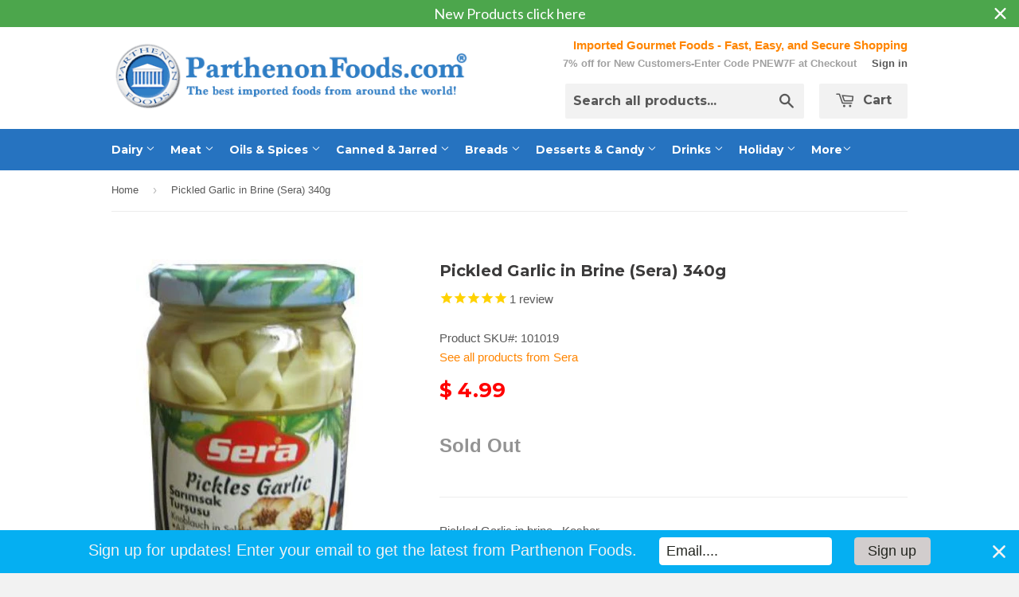

--- FILE ---
content_type: text/html; charset=utf-8
request_url: https://www.parthenonfoods.com/products/pickled-garlic-in-brine-sera-340g
body_size: 25193
content:
<!doctype html>
<!--[if lt IE 7]><html class="no-js lt-ie9 lt-ie8 lt-ie7" lang="en"> <![endif]-->
<!--[if IE 7]><html class="no-js lt-ie9 lt-ie8" lang="en"> <![endif]-->
<!--[if IE 8]><html class="no-js lt-ie9" lang="en"> <![endif]-->
<!--[if IE 9 ]><html class="ie9 no-js"> <![endif]-->
<!--[if (gt IE 9)|!(IE)]><!--> <html class="no-touch no-js"> <!--<![endif]-->
<head>

  <!-- Basic page needs ================================================== -->
  <meta charset="utf-8">
  <meta http-equiv="X-UA-Compatible" content="IE=edge,chrome=1">
  <meta name="google-site-verification" content="4QHC7NgIe1E3dK6aZheSOjKtW5n64eSo0udXiyCp7wQ" />
  
  <link rel="shortcut icon" href="//www.parthenonfoods.com/cdn/shop/t/3/assets/favicon.png?v=183098058343995062861428972288" type="image/png" />
  

  <!-- Title and description ================================================== -->
  <title>
    
  Pickled Garlic in Brine (Sera) 340g &ndash; Parthenon Foods
  	
  </title>

  
  <meta name="description" content="Pickled Garlic in brine.  Kosher. Product of Turkey.">
  

  <!-- Product meta ================================================== -->
  
  <meta property="og:type" content="product">
  <meta property="og:title" content="Pickled Garlic in Brine (Sera) 340g">
  
  <meta property="og:image" content="http://www.parthenonfoods.com/cdn/shop/products/SeraPickledGarlic320ml_grande.jpeg?v=1632176361">
  <meta property="og:image:secure_url" content="https://www.parthenonfoods.com/cdn/shop/products/SeraPickledGarlic320ml_grande.jpeg?v=1632176361">
  
  <meta property="og:price:amount" content="4.99">
  <meta property="og:price:currency" content="USD">


  <meta property="og:description" content="Pickled Garlic in brine.  Kosher. Product of Turkey.">

  <meta property="og:url" content="https://www.parthenonfoods.com/products/pickled-garlic-in-brine-sera-340g">
  <meta property="og:site_name" content="Parthenon Foods">

  
  
  
  <meta name="twitter:site" content="@">


  <meta name="twitter:card" content="product">
  <meta name="twitter:title" content="Pickled Garlic in Brine (Sera) 340g">
  <meta name="twitter:description" content="Pickled Garlic in brine.  Kosher.
Product of Turkey.">
  <meta name="twitter:image" content="https://www.parthenonfoods.com/cdn/shop/products/SeraPickledGarlic320ml_medium.jpeg?v=1632176361">
  <meta name="twitter:image:width" content="240">
  <meta name="twitter:image:height" content="240">
  <meta name="twitter:label1" content="Price">
  <meta name="twitter:data1" content="$ 4.99 USD">
  
  <meta name="twitter:label2" content="Brand">
  <meta name="twitter:data2" content="Sera">
  



  <!-- Helpers ================================================== -->
  <link rel="canonical" href="https://www.parthenonfoods.com/products/pickled-garlic-in-brine-sera-340g">
  <meta name="viewport" content="width=device-width,initial-scale=1">

  
  <!-- Ajaxify Cart Plugin ================================================== -->
  <link href="//www.parthenonfoods.com/cdn/shop/t/3/assets/ajaxify.scss.css?v=163000642858040282581436545799" rel="stylesheet" type="text/css" media="all" />
  

  <!-- CSS ================================================== -->
  <link href="//www.parthenonfoods.com/cdn/shop/t/3/assets/timber.scss.css?v=92087263673591781951765772780" rel="stylesheet" type="text/css" media="all" />
  

  
    
    
    <link href="//fonts.googleapis.com/css?family=Montserrat:700" rel="stylesheet" type="text/css" media="all" />
  


  



  <!-- Header hook for plugins ================================================== -->
  <script>window.performance && window.performance.mark && window.performance.mark('shopify.content_for_header.start');</script><meta name="google-site-verification" content="R6586qgcDv7NjcTFmKO2W0XciN-V0mDt_2Jey0J_z2E">
<meta name="google-site-verification" content="1Ss6FFjT1Itg_vx3awA-fWWb1tYJIGQZlbkavNgqWJI">
<meta id="shopify-digital-wallet" name="shopify-digital-wallet" content="/8167387/digital_wallets/dialog">
<meta name="shopify-checkout-api-token" content="01c0c0f5edb92f8a4edd576f6ee6c6bb">
<link rel="alternate" type="application/json+oembed" href="https://www.parthenonfoods.com/products/pickled-garlic-in-brine-sera-340g.oembed">
<script async="async" src="/checkouts/internal/preloads.js?locale=en-US"></script>
<script id="shopify-features" type="application/json">{"accessToken":"01c0c0f5edb92f8a4edd576f6ee6c6bb","betas":["rich-media-storefront-analytics"],"domain":"www.parthenonfoods.com","predictiveSearch":true,"shopId":8167387,"locale":"en"}</script>
<script>var Shopify = Shopify || {};
Shopify.shop = "parthenon-foods.myshopify.com";
Shopify.locale = "en";
Shopify.currency = {"active":"USD","rate":"1.0"};
Shopify.country = "US";
Shopify.theme = {"name":"Supply","id":11386305,"schema_name":null,"schema_version":null,"theme_store_id":679,"role":"main"};
Shopify.theme.handle = "null";
Shopify.theme.style = {"id":null,"handle":null};
Shopify.cdnHost = "www.parthenonfoods.com/cdn";
Shopify.routes = Shopify.routes || {};
Shopify.routes.root = "/";</script>
<script type="module">!function(o){(o.Shopify=o.Shopify||{}).modules=!0}(window);</script>
<script>!function(o){function n(){var o=[];function n(){o.push(Array.prototype.slice.apply(arguments))}return n.q=o,n}var t=o.Shopify=o.Shopify||{};t.loadFeatures=n(),t.autoloadFeatures=n()}(window);</script>
<script id="shop-js-analytics" type="application/json">{"pageType":"product"}</script>
<script defer="defer" async type="module" src="//www.parthenonfoods.com/cdn/shopifycloud/shop-js/modules/v2/client.init-shop-cart-sync_C5BV16lS.en.esm.js"></script>
<script defer="defer" async type="module" src="//www.parthenonfoods.com/cdn/shopifycloud/shop-js/modules/v2/chunk.common_CygWptCX.esm.js"></script>
<script type="module">
  await import("//www.parthenonfoods.com/cdn/shopifycloud/shop-js/modules/v2/client.init-shop-cart-sync_C5BV16lS.en.esm.js");
await import("//www.parthenonfoods.com/cdn/shopifycloud/shop-js/modules/v2/chunk.common_CygWptCX.esm.js");

  window.Shopify.SignInWithShop?.initShopCartSync?.({"fedCMEnabled":true,"windoidEnabled":true});

</script>
<script>(function() {
  var isLoaded = false;
  function asyncLoad() {
    if (isLoaded) return;
    isLoaded = true;
    var urls = ["\/\/code.tidio.co\/wjqunuyk0atj4hgq7vg2lkhbhepvqzmj.js?shop=parthenon-foods.myshopify.com","\/\/shopify.privy.com\/widget.js?shop=parthenon-foods.myshopify.com","https:\/\/d3myyafggcycom.cloudfront.net\/rt-assets\/appjs\/1597090564468140485.feee1a12-db3b-11ea-b931-0228708bd058.live.preview.js?shop=parthenon-foods.myshopify.com","https:\/\/cdn1.stamped.io\/files\/widget.min.js?shop=parthenon-foods.myshopify.com","https:\/\/nudgify.ams3.cdn.digitaloceanspaces.com\/shopify.js?uuid=8cc45bd2-3673-4bce-9c88-7b4b645a207d\u0026shop=parthenon-foods.myshopify.com","https:\/\/cdn.hextom.com\/js\/quickannouncementbar.js?shop=parthenon-foods.myshopify.com","https:\/\/cdn.hextom.com\/js\/emailcollectionbar.js?shop=parthenon-foods.myshopify.com","https:\/\/cdn.hextom.com\/js\/lastsecondcoupon.js?shop=parthenon-foods.myshopify.com","https:\/\/customer-first-focus.b-cdn.net\/cffPCLoader_min.js?shop=parthenon-foods.myshopify.com","\/\/backinstock.useamp.com\/widget\/5654_1767153381.js?category=bis\u0026v=6\u0026shop=parthenon-foods.myshopify.com"];
    for (var i = 0; i < urls.length; i++) {
      var s = document.createElement('script');
      s.type = 'text/javascript';
      s.async = true;
      s.src = urls[i];
      var x = document.getElementsByTagName('script')[0];
      x.parentNode.insertBefore(s, x);
    }
  };
  if(window.attachEvent) {
    window.attachEvent('onload', asyncLoad);
  } else {
    window.addEventListener('load', asyncLoad, false);
  }
})();</script>
<script id="__st">var __st={"a":8167387,"offset":-21600,"reqid":"abdb4334-3f21-4d5a-a601-19e81c52c514-1768729800","pageurl":"www.parthenonfoods.com\/products\/pickled-garlic-in-brine-sera-340g","u":"243793dfe8d6","p":"product","rtyp":"product","rid":455016321};</script>
<script>window.ShopifyPaypalV4VisibilityTracking = true;</script>
<script id="captcha-bootstrap">!function(){'use strict';const t='contact',e='account',n='new_comment',o=[[t,t],['blogs',n],['comments',n],[t,'customer']],c=[[e,'customer_login'],[e,'guest_login'],[e,'recover_customer_password'],[e,'create_customer']],r=t=>t.map((([t,e])=>`form[action*='/${t}']:not([data-nocaptcha='true']) input[name='form_type'][value='${e}']`)).join(','),a=t=>()=>t?[...document.querySelectorAll(t)].map((t=>t.form)):[];function s(){const t=[...o],e=r(t);return a(e)}const i='password',u='form_key',d=['recaptcha-v3-token','g-recaptcha-response','h-captcha-response',i],f=()=>{try{return window.sessionStorage}catch{return}},m='__shopify_v',_=t=>t.elements[u];function p(t,e,n=!1){try{const o=window.sessionStorage,c=JSON.parse(o.getItem(e)),{data:r}=function(t){const{data:e,action:n}=t;return t[m]||n?{data:e,action:n}:{data:t,action:n}}(c);for(const[e,n]of Object.entries(r))t.elements[e]&&(t.elements[e].value=n);n&&o.removeItem(e)}catch(o){console.error('form repopulation failed',{error:o})}}const l='form_type',E='cptcha';function T(t){t.dataset[E]=!0}const w=window,h=w.document,L='Shopify',v='ce_forms',y='captcha';let A=!1;((t,e)=>{const n=(g='f06e6c50-85a8-45c8-87d0-21a2b65856fe',I='https://cdn.shopify.com/shopifycloud/storefront-forms-hcaptcha/ce_storefront_forms_captcha_hcaptcha.v1.5.2.iife.js',D={infoText:'Protected by hCaptcha',privacyText:'Privacy',termsText:'Terms'},(t,e,n)=>{const o=w[L][v],c=o.bindForm;if(c)return c(t,g,e,D).then(n);var r;o.q.push([[t,g,e,D],n]),r=I,A||(h.body.append(Object.assign(h.createElement('script'),{id:'captcha-provider',async:!0,src:r})),A=!0)});var g,I,D;w[L]=w[L]||{},w[L][v]=w[L][v]||{},w[L][v].q=[],w[L][y]=w[L][y]||{},w[L][y].protect=function(t,e){n(t,void 0,e),T(t)},Object.freeze(w[L][y]),function(t,e,n,w,h,L){const[v,y,A,g]=function(t,e,n){const i=e?o:[],u=t?c:[],d=[...i,...u],f=r(d),m=r(i),_=r(d.filter((([t,e])=>n.includes(e))));return[a(f),a(m),a(_),s()]}(w,h,L),I=t=>{const e=t.target;return e instanceof HTMLFormElement?e:e&&e.form},D=t=>v().includes(t);t.addEventListener('submit',(t=>{const e=I(t);if(!e)return;const n=D(e)&&!e.dataset.hcaptchaBound&&!e.dataset.recaptchaBound,o=_(e),c=g().includes(e)&&(!o||!o.value);(n||c)&&t.preventDefault(),c&&!n&&(function(t){try{if(!f())return;!function(t){const e=f();if(!e)return;const n=_(t);if(!n)return;const o=n.value;o&&e.removeItem(o)}(t);const e=Array.from(Array(32),(()=>Math.random().toString(36)[2])).join('');!function(t,e){_(t)||t.append(Object.assign(document.createElement('input'),{type:'hidden',name:u})),t.elements[u].value=e}(t,e),function(t,e){const n=f();if(!n)return;const o=[...t.querySelectorAll(`input[type='${i}']`)].map((({name:t})=>t)),c=[...d,...o],r={};for(const[a,s]of new FormData(t).entries())c.includes(a)||(r[a]=s);n.setItem(e,JSON.stringify({[m]:1,action:t.action,data:r}))}(t,e)}catch(e){console.error('failed to persist form',e)}}(e),e.submit())}));const S=(t,e)=>{t&&!t.dataset[E]&&(n(t,e.some((e=>e===t))),T(t))};for(const o of['focusin','change'])t.addEventListener(o,(t=>{const e=I(t);D(e)&&S(e,y())}));const B=e.get('form_key'),M=e.get(l),P=B&&M;t.addEventListener('DOMContentLoaded',(()=>{const t=y();if(P)for(const e of t)e.elements[l].value===M&&p(e,B);[...new Set([...A(),...v().filter((t=>'true'===t.dataset.shopifyCaptcha))])].forEach((e=>S(e,t)))}))}(h,new URLSearchParams(w.location.search),n,t,e,['guest_login'])})(!0,!0)}();</script>
<script integrity="sha256-4kQ18oKyAcykRKYeNunJcIwy7WH5gtpwJnB7kiuLZ1E=" data-source-attribution="shopify.loadfeatures" defer="defer" src="//www.parthenonfoods.com/cdn/shopifycloud/storefront/assets/storefront/load_feature-a0a9edcb.js" crossorigin="anonymous"></script>
<script data-source-attribution="shopify.dynamic_checkout.dynamic.init">var Shopify=Shopify||{};Shopify.PaymentButton=Shopify.PaymentButton||{isStorefrontPortableWallets:!0,init:function(){window.Shopify.PaymentButton.init=function(){};var t=document.createElement("script");t.src="https://www.parthenonfoods.com/cdn/shopifycloud/portable-wallets/latest/portable-wallets.en.js",t.type="module",document.head.appendChild(t)}};
</script>
<script data-source-attribution="shopify.dynamic_checkout.buyer_consent">
  function portableWalletsHideBuyerConsent(e){var t=document.getElementById("shopify-buyer-consent"),n=document.getElementById("shopify-subscription-policy-button");t&&n&&(t.classList.add("hidden"),t.setAttribute("aria-hidden","true"),n.removeEventListener("click",e))}function portableWalletsShowBuyerConsent(e){var t=document.getElementById("shopify-buyer-consent"),n=document.getElementById("shopify-subscription-policy-button");t&&n&&(t.classList.remove("hidden"),t.removeAttribute("aria-hidden"),n.addEventListener("click",e))}window.Shopify?.PaymentButton&&(window.Shopify.PaymentButton.hideBuyerConsent=portableWalletsHideBuyerConsent,window.Shopify.PaymentButton.showBuyerConsent=portableWalletsShowBuyerConsent);
</script>
<script data-source-attribution="shopify.dynamic_checkout.cart.bootstrap">document.addEventListener("DOMContentLoaded",(function(){function t(){return document.querySelector("shopify-accelerated-checkout-cart, shopify-accelerated-checkout")}if(t())Shopify.PaymentButton.init();else{new MutationObserver((function(e,n){t()&&(Shopify.PaymentButton.init(),n.disconnect())})).observe(document.body,{childList:!0,subtree:!0})}}));
</script>
<script id='scb4127' type='text/javascript' async='' src='https://www.parthenonfoods.com/cdn/shopifycloud/privacy-banner/storefront-banner.js'></script><link id="shopify-accelerated-checkout-styles" rel="stylesheet" media="screen" href="https://www.parthenonfoods.com/cdn/shopifycloud/portable-wallets/latest/accelerated-checkout-backwards-compat.css" crossorigin="anonymous">
<style id="shopify-accelerated-checkout-cart">
        #shopify-buyer-consent {
  margin-top: 1em;
  display: inline-block;
  width: 100%;
}

#shopify-buyer-consent.hidden {
  display: none;
}

#shopify-subscription-policy-button {
  background: none;
  border: none;
  padding: 0;
  text-decoration: underline;
  font-size: inherit;
  cursor: pointer;
}

#shopify-subscription-policy-button::before {
  box-shadow: none;
}

      </style>

<script>window.performance && window.performance.mark && window.performance.mark('shopify.content_for_header.end');</script>

  

<!--[if lt IE 9]>
<script src="//html5shiv.googlecode.com/svn/trunk/html5.js" type="text/javascript"></script>
<script src="//www.parthenonfoods.com/cdn/shop/t/3/assets/respond.min.js?v=52248677837542619231428918306" type="text/javascript"></script>
<link href="//www.parthenonfoods.com/cdn/shop/t/3/assets/respond-proxy.html" id="respond-proxy" rel="respond-proxy" />
<link href="//www.parthenonfoods.com/search?q=05b910a0b3254078bcc29f7e117c427c" id="respond-redirect" rel="respond-redirect" />
<script src="//www.parthenonfoods.com/search?q=05b910a0b3254078bcc29f7e117c427c" type="text/javascript"></script>
<![endif]-->


  
  

  <script src="//ajax.googleapis.com/ajax/libs/jquery/1.11.0/jquery.min.js" type="text/javascript"></script>
  <script src="//www.parthenonfoods.com/cdn/shop/t/3/assets/modernizr.min.js?v=26620055551102246001428918306" type="text/javascript"></script>

<!-- "snippets/sca-quick-view-init.liquid" was not rendered, the associated app was uninstalled --> 
<meta name="google-site-verification" content="R6586qgcDv7NjcTFmKO2W0XciN-V0mDt_2Jey0J_z2E" />

<!-- rand-products -->
<!-- /rand-products -->

<!-- Google tag (gtag.js) -->
<script async src="https://www.googletagmanager.com/gtag/js?id=AW-1070586009"></script>
<script>
  window.dataLayer = window.dataLayer || [];
  function gtag(){dataLayer.push(arguments);}
  gtag('js', new Date());

  gtag('config', 'AW-1070586009');
</script>
  

<script>(() => {const installerKey = 'docapp-shipping-auto-install'; const urlParams = new URLSearchParams(window.location.search); if (urlParams.get(installerKey)) {window.sessionStorage.setItem(installerKey, JSON.stringify({integrationId: urlParams.get('docapp-integration-id'), divClass: urlParams.get('docapp-install-class'), check: urlParams.get('docapp-check')}));}})();</script>

<script>(() => {const previewKey = 'docapp-shipping-test'; const urlParams = new URLSearchParams(window.location.search); if (urlParams.get(previewKey)) {window.sessionStorage.setItem(previewKey, JSON.stringify({active: true, integrationId: urlParams.get('docapp-shipping-inst-test')}));}})();</script>
<!-- BEGIN app block: shopify://apps/warnify-pro-warnings/blocks/main/b82106ea-6172-4ab0-814f-17df1cb2b18a --><!-- BEGIN app snippet: product -->
<script>    var Elspw = {        params: {            money_format: "$ {{amount}}",            cart: {                "total_price" : 0,                "attributes": {},                "items" : [                ]            }        }    };    Elspw.params.product = {        "id": 455016321,        "title": "Pickled Garlic in Brine (Sera) 340g",        "handle": "pickled-garlic-in-brine-sera-340g",        "tags": ["Brand_Sera","Country_Turkey"],        "variants":[{"id":1190978017,"qty":0 === null ? 999 : 0,"title":"Default Title","policy":"deny"}],        "collection_ids":[67752193,410852170,66996801,30655277,65726977,30051301]    };</script><!-- END app snippet --><!-- BEGIN app snippet: settings -->
  <script>    (function(){      Elspw.loadScript=function(a,b){var c=document.createElement("script");c.type="text/javascript",c.readyState?c.onreadystatechange=function(){"loaded"!=c.readyState&&"complete"!=c.readyState||(c.onreadystatechange=null,b())}:c.onload=function(){b()},c.src=a,document.getElementsByTagName("head")[0].appendChild(c)};      Elspw.config= {"enabled":true,"button":"form[action=\"/cart/add\"] [type=submit]","css":"","tag":"Els PW","alerts":[{"id":4158,"shop_id":3739,"enabled":1,"name":"Perishable","settings":{"checkout_allowed":"1","line_item_property":"Perishable item"},"design_settings":"","checkout_settings":"","message":"<p><strong>{{product.title}}</strong> should be shipped with at least a UPS/FedEx 2 Day service.&nbsp; We recommend UPS/FedEx Overnight.&nbsp; Please make the correct shipping selection at checkout.&nbsp; Continue?</p>","based_on":"products","one_time":0,"geo_enabled":0,"geo":[],"created_at":"2018-09-29T21:28:53.000000Z","updated_at":"2023-11-27T22:41:41.000000Z","tag":"Els PW 4158"}],"grid_enabled":1,"cdn":"https://s3.amazonaws.com/els-apps/product-warnings/","theme_app_extensions_enabled":1} ;    })(Elspw)  </script>  <script defer src="https://cdn.shopify.com/extensions/019b92bb-38ba-793e-9baf-3c5308a58e87/cli-20/assets/app.js"></script>

<script>
  Elspw.params.elsGeoScriptPath = "https://cdn.shopify.com/extensions/019b92bb-38ba-793e-9baf-3c5308a58e87/cli-20/assets/els.geo.js";
  Elspw.params.remodalScriptPath = "https://cdn.shopify.com/extensions/019b92bb-38ba-793e-9baf-3c5308a58e87/cli-20/assets/remodal.js";
  Elspw.params.cssPath = "https://cdn.shopify.com/extensions/019b92bb-38ba-793e-9baf-3c5308a58e87/cli-20/assets/app.css";
</script><!-- END app snippet --><!-- BEGIN app snippet: elspw-jsons -->



  <script type="application/json" id="elspw-product">
    
          {        "id": 455016321,        "title": "Pickled Garlic in Brine (Sera) 340g",        "handle": "pickled-garlic-in-brine-sera-340g",        "tags": ["Brand_Sera","Country_Turkey"],        "variants":[{"id":1190978017,"qty":0,"title":"Default Title","policy":"deny"}],        "collection_ids":[67752193,410852170,66996801,30655277,65726977,30051301]      }    
  </script>



<!-- END app snippet -->


<!-- END app block --><!-- BEGIN app block: shopify://apps/sc-easy-redirects/blocks/app/be3f8dbd-5d43-46b4-ba43-2d65046054c2 -->
    <!-- common for all pages -->
    
    
        
            <script src="https://cdn.shopify.com/extensions/264f3360-3201-4ab7-9087-2c63466c86a3/sc-easy-redirects-5/assets/esc-redirect-app.js" async></script>
        
    




<!-- END app block --><!-- BEGIN app block: shopify://apps/cbb-shipping-rates/blocks/app-embed-block/de9da91b-8d51-4359-81df-b8b0288464c7 --><script>
    window.codeblackbelt = window.codeblackbelt || {};
    window.codeblackbelt.shop = window.codeblackbelt.shop || 'parthenon-foods.myshopify.com';
    </script><script src="//cdn.codeblackbelt.com/widgets/shipping-rates-calculator-plus/main.min.js?version=2026011803-0600" async></script>
<!-- END app block --><script src="https://cdn.shopify.com/extensions/019bc2d0-0f91-74d4-a43b-076b6407206d/quick-announcement-bar-prod-97/assets/quickannouncementbar.js" type="text/javascript" defer="defer"></script>
<link href="https://monorail-edge.shopifysvc.com" rel="dns-prefetch">
<script>(function(){if ("sendBeacon" in navigator && "performance" in window) {try {var session_token_from_headers = performance.getEntriesByType('navigation')[0].serverTiming.find(x => x.name == '_s').description;} catch {var session_token_from_headers = undefined;}var session_cookie_matches = document.cookie.match(/_shopify_s=([^;]*)/);var session_token_from_cookie = session_cookie_matches && session_cookie_matches.length === 2 ? session_cookie_matches[1] : "";var session_token = session_token_from_headers || session_token_from_cookie || "";function handle_abandonment_event(e) {var entries = performance.getEntries().filter(function(entry) {return /monorail-edge.shopifysvc.com/.test(entry.name);});if (!window.abandonment_tracked && entries.length === 0) {window.abandonment_tracked = true;var currentMs = Date.now();var navigation_start = performance.timing.navigationStart;var payload = {shop_id: 8167387,url: window.location.href,navigation_start,duration: currentMs - navigation_start,session_token,page_type: "product"};window.navigator.sendBeacon("https://monorail-edge.shopifysvc.com/v1/produce", JSON.stringify({schema_id: "online_store_buyer_site_abandonment/1.1",payload: payload,metadata: {event_created_at_ms: currentMs,event_sent_at_ms: currentMs}}));}}window.addEventListener('pagehide', handle_abandonment_event);}}());</script>
<script id="web-pixels-manager-setup">(function e(e,d,r,n,o){if(void 0===o&&(o={}),!Boolean(null===(a=null===(i=window.Shopify)||void 0===i?void 0:i.analytics)||void 0===a?void 0:a.replayQueue)){var i,a;window.Shopify=window.Shopify||{};var t=window.Shopify;t.analytics=t.analytics||{};var s=t.analytics;s.replayQueue=[],s.publish=function(e,d,r){return s.replayQueue.push([e,d,r]),!0};try{self.performance.mark("wpm:start")}catch(e){}var l=function(){var e={modern:/Edge?\/(1{2}[4-9]|1[2-9]\d|[2-9]\d{2}|\d{4,})\.\d+(\.\d+|)|Firefox\/(1{2}[4-9]|1[2-9]\d|[2-9]\d{2}|\d{4,})\.\d+(\.\d+|)|Chrom(ium|e)\/(9{2}|\d{3,})\.\d+(\.\d+|)|(Maci|X1{2}).+ Version\/(15\.\d+|(1[6-9]|[2-9]\d|\d{3,})\.\d+)([,.]\d+|)( \(\w+\)|)( Mobile\/\w+|) Safari\/|Chrome.+OPR\/(9{2}|\d{3,})\.\d+\.\d+|(CPU[ +]OS|iPhone[ +]OS|CPU[ +]iPhone|CPU IPhone OS|CPU iPad OS)[ +]+(15[._]\d+|(1[6-9]|[2-9]\d|\d{3,})[._]\d+)([._]\d+|)|Android:?[ /-](13[3-9]|1[4-9]\d|[2-9]\d{2}|\d{4,})(\.\d+|)(\.\d+|)|Android.+Firefox\/(13[5-9]|1[4-9]\d|[2-9]\d{2}|\d{4,})\.\d+(\.\d+|)|Android.+Chrom(ium|e)\/(13[3-9]|1[4-9]\d|[2-9]\d{2}|\d{4,})\.\d+(\.\d+|)|SamsungBrowser\/([2-9]\d|\d{3,})\.\d+/,legacy:/Edge?\/(1[6-9]|[2-9]\d|\d{3,})\.\d+(\.\d+|)|Firefox\/(5[4-9]|[6-9]\d|\d{3,})\.\d+(\.\d+|)|Chrom(ium|e)\/(5[1-9]|[6-9]\d|\d{3,})\.\d+(\.\d+|)([\d.]+$|.*Safari\/(?![\d.]+ Edge\/[\d.]+$))|(Maci|X1{2}).+ Version\/(10\.\d+|(1[1-9]|[2-9]\d|\d{3,})\.\d+)([,.]\d+|)( \(\w+\)|)( Mobile\/\w+|) Safari\/|Chrome.+OPR\/(3[89]|[4-9]\d|\d{3,})\.\d+\.\d+|(CPU[ +]OS|iPhone[ +]OS|CPU[ +]iPhone|CPU IPhone OS|CPU iPad OS)[ +]+(10[._]\d+|(1[1-9]|[2-9]\d|\d{3,})[._]\d+)([._]\d+|)|Android:?[ /-](13[3-9]|1[4-9]\d|[2-9]\d{2}|\d{4,})(\.\d+|)(\.\d+|)|Mobile Safari.+OPR\/([89]\d|\d{3,})\.\d+\.\d+|Android.+Firefox\/(13[5-9]|1[4-9]\d|[2-9]\d{2}|\d{4,})\.\d+(\.\d+|)|Android.+Chrom(ium|e)\/(13[3-9]|1[4-9]\d|[2-9]\d{2}|\d{4,})\.\d+(\.\d+|)|Android.+(UC? ?Browser|UCWEB|U3)[ /]?(15\.([5-9]|\d{2,})|(1[6-9]|[2-9]\d|\d{3,})\.\d+)\.\d+|SamsungBrowser\/(5\.\d+|([6-9]|\d{2,})\.\d+)|Android.+MQ{2}Browser\/(14(\.(9|\d{2,})|)|(1[5-9]|[2-9]\d|\d{3,})(\.\d+|))(\.\d+|)|K[Aa][Ii]OS\/(3\.\d+|([4-9]|\d{2,})\.\d+)(\.\d+|)/},d=e.modern,r=e.legacy,n=navigator.userAgent;return n.match(d)?"modern":n.match(r)?"legacy":"unknown"}(),u="modern"===l?"modern":"legacy",c=(null!=n?n:{modern:"",legacy:""})[u],f=function(e){return[e.baseUrl,"/wpm","/b",e.hashVersion,"modern"===e.buildTarget?"m":"l",".js"].join("")}({baseUrl:d,hashVersion:r,buildTarget:u}),m=function(e){var d=e.version,r=e.bundleTarget,n=e.surface,o=e.pageUrl,i=e.monorailEndpoint;return{emit:function(e){var a=e.status,t=e.errorMsg,s=(new Date).getTime(),l=JSON.stringify({metadata:{event_sent_at_ms:s},events:[{schema_id:"web_pixels_manager_load/3.1",payload:{version:d,bundle_target:r,page_url:o,status:a,surface:n,error_msg:t},metadata:{event_created_at_ms:s}}]});if(!i)return console&&console.warn&&console.warn("[Web Pixels Manager] No Monorail endpoint provided, skipping logging."),!1;try{return self.navigator.sendBeacon.bind(self.navigator)(i,l)}catch(e){}var u=new XMLHttpRequest;try{return u.open("POST",i,!0),u.setRequestHeader("Content-Type","text/plain"),u.send(l),!0}catch(e){return console&&console.warn&&console.warn("[Web Pixels Manager] Got an unhandled error while logging to Monorail."),!1}}}}({version:r,bundleTarget:l,surface:e.surface,pageUrl:self.location.href,monorailEndpoint:e.monorailEndpoint});try{o.browserTarget=l,function(e){var d=e.src,r=e.async,n=void 0===r||r,o=e.onload,i=e.onerror,a=e.sri,t=e.scriptDataAttributes,s=void 0===t?{}:t,l=document.createElement("script"),u=document.querySelector("head"),c=document.querySelector("body");if(l.async=n,l.src=d,a&&(l.integrity=a,l.crossOrigin="anonymous"),s)for(var f in s)if(Object.prototype.hasOwnProperty.call(s,f))try{l.dataset[f]=s[f]}catch(e){}if(o&&l.addEventListener("load",o),i&&l.addEventListener("error",i),u)u.appendChild(l);else{if(!c)throw new Error("Did not find a head or body element to append the script");c.appendChild(l)}}({src:f,async:!0,onload:function(){if(!function(){var e,d;return Boolean(null===(d=null===(e=window.Shopify)||void 0===e?void 0:e.analytics)||void 0===d?void 0:d.initialized)}()){var d=window.webPixelsManager.init(e)||void 0;if(d){var r=window.Shopify.analytics;r.replayQueue.forEach((function(e){var r=e[0],n=e[1],o=e[2];d.publishCustomEvent(r,n,o)})),r.replayQueue=[],r.publish=d.publishCustomEvent,r.visitor=d.visitor,r.initialized=!0}}},onerror:function(){return m.emit({status:"failed",errorMsg:"".concat(f," has failed to load")})},sri:function(e){var d=/^sha384-[A-Za-z0-9+/=]+$/;return"string"==typeof e&&d.test(e)}(c)?c:"",scriptDataAttributes:o}),m.emit({status:"loading"})}catch(e){m.emit({status:"failed",errorMsg:(null==e?void 0:e.message)||"Unknown error"})}}})({shopId: 8167387,storefrontBaseUrl: "https://www.parthenonfoods.com",extensionsBaseUrl: "https://extensions.shopifycdn.com/cdn/shopifycloud/web-pixels-manager",monorailEndpoint: "https://monorail-edge.shopifysvc.com/unstable/produce_batch",surface: "storefront-renderer",enabledBetaFlags: ["2dca8a86"],webPixelsConfigList: [{"id":"430506099","configuration":"{\"config\":\"{\\\"google_tag_ids\\\":[\\\"G-914S1QEDTN\\\",\\\"AW-1070586009\\\",\\\"GT-K4LNVRJ\\\"],\\\"target_country\\\":\\\"US\\\",\\\"gtag_events\\\":[{\\\"type\\\":\\\"begin_checkout\\\",\\\"action_label\\\":[\\\"G-914S1QEDTN\\\",\\\"AW-1070586009\\\/g3u3CKqRgIwBEJmxv_4D\\\"]},{\\\"type\\\":\\\"search\\\",\\\"action_label\\\":[\\\"G-914S1QEDTN\\\",\\\"AW-1070586009\\\/TyQGCK2RgIwBEJmxv_4D\\\"]},{\\\"type\\\":\\\"view_item\\\",\\\"action_label\\\":[\\\"G-914S1QEDTN\\\",\\\"AW-1070586009\\\/bN1bCKSRgIwBEJmxv_4D\\\",\\\"MC-4K7RCEKDYX\\\"]},{\\\"type\\\":\\\"purchase\\\",\\\"action_label\\\":[\\\"G-914S1QEDTN\\\",\\\"AW-1070586009\\\/9eJjCKGRgIwBEJmxv_4D\\\",\\\"MC-4K7RCEKDYX\\\"]},{\\\"type\\\":\\\"page_view\\\",\\\"action_label\\\":[\\\"G-914S1QEDTN\\\",\\\"AW-1070586009\\\/_KseCJ6RgIwBEJmxv_4D\\\",\\\"MC-4K7RCEKDYX\\\"]},{\\\"type\\\":\\\"add_payment_info\\\",\\\"action_label\\\":[\\\"G-914S1QEDTN\\\",\\\"AW-1070586009\\\/M0lICLCRgIwBEJmxv_4D\\\"]},{\\\"type\\\":\\\"add_to_cart\\\",\\\"action_label\\\":[\\\"G-914S1QEDTN\\\",\\\"AW-1070586009\\\/A4HrCKeRgIwBEJmxv_4D\\\"]}],\\\"enable_monitoring_mode\\\":false}\"}","eventPayloadVersion":"v1","runtimeContext":"OPEN","scriptVersion":"b2a88bafab3e21179ed38636efcd8a93","type":"APP","apiClientId":1780363,"privacyPurposes":[],"dataSharingAdjustments":{"protectedCustomerApprovalScopes":["read_customer_address","read_customer_email","read_customer_name","read_customer_personal_data","read_customer_phone"]}},{"id":"101122163","configuration":"{\"pixel_id\":\"394138208456927\",\"pixel_type\":\"facebook_pixel\",\"metaapp_system_user_token\":\"-\"}","eventPayloadVersion":"v1","runtimeContext":"OPEN","scriptVersion":"ca16bc87fe92b6042fbaa3acc2fbdaa6","type":"APP","apiClientId":2329312,"privacyPurposes":["ANALYTICS","MARKETING","SALE_OF_DATA"],"dataSharingAdjustments":{"protectedCustomerApprovalScopes":["read_customer_address","read_customer_email","read_customer_name","read_customer_personal_data","read_customer_phone"]}},{"id":"45842547","eventPayloadVersion":"1","runtimeContext":"LAX","scriptVersion":"1","type":"CUSTOM","privacyPurposes":["ANALYTICS","MARKETING","SALE_OF_DATA"],"name":"PlobalNative1.0"},{"id":"84508787","eventPayloadVersion":"v1","runtimeContext":"LAX","scriptVersion":"1","type":"CUSTOM","privacyPurposes":["ANALYTICS"],"name":"Google Analytics tag (migrated)"},{"id":"shopify-app-pixel","configuration":"{}","eventPayloadVersion":"v1","runtimeContext":"STRICT","scriptVersion":"0450","apiClientId":"shopify-pixel","type":"APP","privacyPurposes":["ANALYTICS","MARKETING"]},{"id":"shopify-custom-pixel","eventPayloadVersion":"v1","runtimeContext":"LAX","scriptVersion":"0450","apiClientId":"shopify-pixel","type":"CUSTOM","privacyPurposes":["ANALYTICS","MARKETING"]}],isMerchantRequest: false,initData: {"shop":{"name":"Parthenon Foods","paymentSettings":{"currencyCode":"USD"},"myshopifyDomain":"parthenon-foods.myshopify.com","countryCode":"US","storefrontUrl":"https:\/\/www.parthenonfoods.com"},"customer":null,"cart":null,"checkout":null,"productVariants":[{"price":{"amount":4.99,"currencyCode":"USD"},"product":{"title":"Pickled Garlic in Brine (Sera) 340g","vendor":"Sera","id":"455016321","untranslatedTitle":"Pickled Garlic in Brine (Sera) 340g","url":"\/products\/pickled-garlic-in-brine-sera-340g","type":"Pickled Items"},"id":"1190978017","image":{"src":"\/\/www.parthenonfoods.com\/cdn\/shop\/products\/SeraPickledGarlic320ml.jpeg?v=1632176361"},"sku":"101019","title":"Default Title","untranslatedTitle":"Default Title"}],"purchasingCompany":null},},"https://www.parthenonfoods.com/cdn","fcfee988w5aeb613cpc8e4bc33m6693e112",{"modern":"","legacy":""},{"shopId":"8167387","storefrontBaseUrl":"https:\/\/www.parthenonfoods.com","extensionBaseUrl":"https:\/\/extensions.shopifycdn.com\/cdn\/shopifycloud\/web-pixels-manager","surface":"storefront-renderer","enabledBetaFlags":"[\"2dca8a86\"]","isMerchantRequest":"false","hashVersion":"fcfee988w5aeb613cpc8e4bc33m6693e112","publish":"custom","events":"[[\"page_viewed\",{}],[\"product_viewed\",{\"productVariant\":{\"price\":{\"amount\":4.99,\"currencyCode\":\"USD\"},\"product\":{\"title\":\"Pickled Garlic in Brine (Sera) 340g\",\"vendor\":\"Sera\",\"id\":\"455016321\",\"untranslatedTitle\":\"Pickled Garlic in Brine (Sera) 340g\",\"url\":\"\/products\/pickled-garlic-in-brine-sera-340g\",\"type\":\"Pickled Items\"},\"id\":\"1190978017\",\"image\":{\"src\":\"\/\/www.parthenonfoods.com\/cdn\/shop\/products\/SeraPickledGarlic320ml.jpeg?v=1632176361\"},\"sku\":\"101019\",\"title\":\"Default Title\",\"untranslatedTitle\":\"Default Title\"}}]]"});</script><script>
  window.ShopifyAnalytics = window.ShopifyAnalytics || {};
  window.ShopifyAnalytics.meta = window.ShopifyAnalytics.meta || {};
  window.ShopifyAnalytics.meta.currency = 'USD';
  var meta = {"product":{"id":455016321,"gid":"gid:\/\/shopify\/Product\/455016321","vendor":"Sera","type":"Pickled Items","handle":"pickled-garlic-in-brine-sera-340g","variants":[{"id":1190978017,"price":499,"name":"Pickled Garlic in Brine (Sera) 340g","public_title":null,"sku":"101019"}],"remote":false},"page":{"pageType":"product","resourceType":"product","resourceId":455016321,"requestId":"abdb4334-3f21-4d5a-a601-19e81c52c514-1768729800"}};
  for (var attr in meta) {
    window.ShopifyAnalytics.meta[attr] = meta[attr];
  }
</script>
<script class="analytics">
  (function () {
    var customDocumentWrite = function(content) {
      var jquery = null;

      if (window.jQuery) {
        jquery = window.jQuery;
      } else if (window.Checkout && window.Checkout.$) {
        jquery = window.Checkout.$;
      }

      if (jquery) {
        jquery('body').append(content);
      }
    };

    var hasLoggedConversion = function(token) {
      if (token) {
        return document.cookie.indexOf('loggedConversion=' + token) !== -1;
      }
      return false;
    }

    var setCookieIfConversion = function(token) {
      if (token) {
        var twoMonthsFromNow = new Date(Date.now());
        twoMonthsFromNow.setMonth(twoMonthsFromNow.getMonth() + 2);

        document.cookie = 'loggedConversion=' + token + '; expires=' + twoMonthsFromNow;
      }
    }

    var trekkie = window.ShopifyAnalytics.lib = window.trekkie = window.trekkie || [];
    if (trekkie.integrations) {
      return;
    }
    trekkie.methods = [
      'identify',
      'page',
      'ready',
      'track',
      'trackForm',
      'trackLink'
    ];
    trekkie.factory = function(method) {
      return function() {
        var args = Array.prototype.slice.call(arguments);
        args.unshift(method);
        trekkie.push(args);
        return trekkie;
      };
    };
    for (var i = 0; i < trekkie.methods.length; i++) {
      var key = trekkie.methods[i];
      trekkie[key] = trekkie.factory(key);
    }
    trekkie.load = function(config) {
      trekkie.config = config || {};
      trekkie.config.initialDocumentCookie = document.cookie;
      var first = document.getElementsByTagName('script')[0];
      var script = document.createElement('script');
      script.type = 'text/javascript';
      script.onerror = function(e) {
        var scriptFallback = document.createElement('script');
        scriptFallback.type = 'text/javascript';
        scriptFallback.onerror = function(error) {
                var Monorail = {
      produce: function produce(monorailDomain, schemaId, payload) {
        var currentMs = new Date().getTime();
        var event = {
          schema_id: schemaId,
          payload: payload,
          metadata: {
            event_created_at_ms: currentMs,
            event_sent_at_ms: currentMs
          }
        };
        return Monorail.sendRequest("https://" + monorailDomain + "/v1/produce", JSON.stringify(event));
      },
      sendRequest: function sendRequest(endpointUrl, payload) {
        // Try the sendBeacon API
        if (window && window.navigator && typeof window.navigator.sendBeacon === 'function' && typeof window.Blob === 'function' && !Monorail.isIos12()) {
          var blobData = new window.Blob([payload], {
            type: 'text/plain'
          });

          if (window.navigator.sendBeacon(endpointUrl, blobData)) {
            return true;
          } // sendBeacon was not successful

        } // XHR beacon

        var xhr = new XMLHttpRequest();

        try {
          xhr.open('POST', endpointUrl);
          xhr.setRequestHeader('Content-Type', 'text/plain');
          xhr.send(payload);
        } catch (e) {
          console.log(e);
        }

        return false;
      },
      isIos12: function isIos12() {
        return window.navigator.userAgent.lastIndexOf('iPhone; CPU iPhone OS 12_') !== -1 || window.navigator.userAgent.lastIndexOf('iPad; CPU OS 12_') !== -1;
      }
    };
    Monorail.produce('monorail-edge.shopifysvc.com',
      'trekkie_storefront_load_errors/1.1',
      {shop_id: 8167387,
      theme_id: 11386305,
      app_name: "storefront",
      context_url: window.location.href,
      source_url: "//www.parthenonfoods.com/cdn/s/trekkie.storefront.cd680fe47e6c39ca5d5df5f0a32d569bc48c0f27.min.js"});

        };
        scriptFallback.async = true;
        scriptFallback.src = '//www.parthenonfoods.com/cdn/s/trekkie.storefront.cd680fe47e6c39ca5d5df5f0a32d569bc48c0f27.min.js';
        first.parentNode.insertBefore(scriptFallback, first);
      };
      script.async = true;
      script.src = '//www.parthenonfoods.com/cdn/s/trekkie.storefront.cd680fe47e6c39ca5d5df5f0a32d569bc48c0f27.min.js';
      first.parentNode.insertBefore(script, first);
    };
    trekkie.load(
      {"Trekkie":{"appName":"storefront","development":false,"defaultAttributes":{"shopId":8167387,"isMerchantRequest":null,"themeId":11386305,"themeCityHash":"3538585730512167715","contentLanguage":"en","currency":"USD","eventMetadataId":"c9ec21f8-b70c-4c35-a76a-fd14293b8d13"},"isServerSideCookieWritingEnabled":true,"monorailRegion":"shop_domain","enabledBetaFlags":["65f19447"]},"Session Attribution":{},"S2S":{"facebookCapiEnabled":false,"source":"trekkie-storefront-renderer","apiClientId":580111}}
    );

    var loaded = false;
    trekkie.ready(function() {
      if (loaded) return;
      loaded = true;

      window.ShopifyAnalytics.lib = window.trekkie;

      var originalDocumentWrite = document.write;
      document.write = customDocumentWrite;
      try { window.ShopifyAnalytics.merchantGoogleAnalytics.call(this); } catch(error) {};
      document.write = originalDocumentWrite;

      window.ShopifyAnalytics.lib.page(null,{"pageType":"product","resourceType":"product","resourceId":455016321,"requestId":"abdb4334-3f21-4d5a-a601-19e81c52c514-1768729800","shopifyEmitted":true});

      var match = window.location.pathname.match(/checkouts\/(.+)\/(thank_you|post_purchase)/)
      var token = match? match[1]: undefined;
      if (!hasLoggedConversion(token)) {
        setCookieIfConversion(token);
        window.ShopifyAnalytics.lib.track("Viewed Product",{"currency":"USD","variantId":1190978017,"productId":455016321,"productGid":"gid:\/\/shopify\/Product\/455016321","name":"Pickled Garlic in Brine (Sera) 340g","price":"4.99","sku":"101019","brand":"Sera","variant":null,"category":"Pickled Items","nonInteraction":true,"remote":false},undefined,undefined,{"shopifyEmitted":true});
      window.ShopifyAnalytics.lib.track("monorail:\/\/trekkie_storefront_viewed_product\/1.1",{"currency":"USD","variantId":1190978017,"productId":455016321,"productGid":"gid:\/\/shopify\/Product\/455016321","name":"Pickled Garlic in Brine (Sera) 340g","price":"4.99","sku":"101019","brand":"Sera","variant":null,"category":"Pickled Items","nonInteraction":true,"remote":false,"referer":"https:\/\/www.parthenonfoods.com\/products\/pickled-garlic-in-brine-sera-340g"});
      }
    });


        var eventsListenerScript = document.createElement('script');
        eventsListenerScript.async = true;
        eventsListenerScript.src = "//www.parthenonfoods.com/cdn/shopifycloud/storefront/assets/shop_events_listener-3da45d37.js";
        document.getElementsByTagName('head')[0].appendChild(eventsListenerScript);

})();</script>
  <script>
  if (!window.ga || (window.ga && typeof window.ga !== 'function')) {
    window.ga = function ga() {
      (window.ga.q = window.ga.q || []).push(arguments);
      if (window.Shopify && window.Shopify.analytics && typeof window.Shopify.analytics.publish === 'function') {
        window.Shopify.analytics.publish("ga_stub_called", {}, {sendTo: "google_osp_migration"});
      }
      console.error("Shopify's Google Analytics stub called with:", Array.from(arguments), "\nSee https://help.shopify.com/manual/promoting-marketing/pixels/pixel-migration#google for more information.");
    };
    if (window.Shopify && window.Shopify.analytics && typeof window.Shopify.analytics.publish === 'function') {
      window.Shopify.analytics.publish("ga_stub_initialized", {}, {sendTo: "google_osp_migration"});
    }
  }
</script>
<script
  defer
  src="https://www.parthenonfoods.com/cdn/shopifycloud/perf-kit/shopify-perf-kit-3.0.4.min.js"
  data-application="storefront-renderer"
  data-shop-id="8167387"
  data-render-region="gcp-us-central1"
  data-page-type="product"
  data-theme-instance-id="11386305"
  data-theme-name=""
  data-theme-version=""
  data-monorail-region="shop_domain"
  data-resource-timing-sampling-rate="10"
  data-shs="true"
  data-shs-beacon="true"
  data-shs-export-with-fetch="true"
  data-shs-logs-sample-rate="1"
  data-shs-beacon-endpoint="https://www.parthenonfoods.com/api/collect"
></script>
</head>

<body id="pickled-garlic-in-brine-sera-340g" class="template-product" >
 <div id="qab_placeholder"></div>
  <header class="site-header" role="banner">
    <div class="wrapper">

      <div class="grid--full">
        <div class="grid-item large--one-half">
          
            <div class="h1 header-logo" itemscope itemtype="http://schema.org/Organization">
          
            
              <a href="/" itemprop="url">
                <img src="//www.parthenonfoods.com/cdn/shop/t/3/assets/logo.png?v=49599098138387300861436560440" alt="Parthenon Foods" itemprop="logo">
              </a>
            
          
            </div>
          
        </div>

        <div class="grid-item large--one-half text-center large--text-right">
          
            <div class="site-header--text-links">
              
                <p><span style="color: #ff8500; font-size: 11pt;"><strong>Imported Gourmet Foods - Fast, Easy, and Secure Shopping</strong></span> <br><span style="color: #a1a1a1; font-size: 10pt;"><strong> 7% off for New Customers-Enter Code PNEW7F at Checkout</strong></span>
              

              
                <span class="site-header--meta-links medium-down--hide">
                  
                    <a href="https://shopify.com/8167387/account?locale=en&amp;region_country=US" id="customer_login_link">Sign in</a>
                    
                  
                </span>
              
            </div>

            <br class="medium-down--hide">
          

          <form action="/search" method="get" class="search-bar topSearch" role="search">
  <input type="hidden" name="type" value="product">

  <input class="txtSearch"type="search" name="q" value="" placeholder="Search all products..." aria-label="Search all products...">
  <button type="submit" class="search-bar--submit icon-fallback-text">
    <span class="icon icon-search" aria-hidden="true"></span>
    <span class="fallback-text">Search</span>
  </button>
</form>


          <a href="/cart" class="header-cart-btn cart-toggle">
            <span class="icon icon-cart"></span>
            Cart <span class="cart-count cart-badge--desktop hidden-count">0</span>
          </a>
        </div>
      </div>

    </div>
  </header>

  <nav class="nav-bar" role="navigation">
    <div class="wrapper">
      <form action="/search" method="get" class="search-bar" role="search" id="topSearch">
  <input type="hidden" name="type" value="product">

  <input type="search" id='txtSearch' name="q" value="" placeholder="Search all products..." aria-label="Search all products...">
  <button type="submit" class="search-bar--submit icon-fallback-text">
    <span class="icon icon-search" aria-hidden="true"></span>
    <span class="fallback-text">Search</span>
  </button>
</form>

      <ul class="site-nav" id="accessibleNav">
  
  <li class="large--hide">
    <a href="/">Home</a>
  </li>
  
  
    
    
      <li class="site-nav--has-dropdown" aria-haspopup="true">
        <span style="color: #fff; padding-left: 15px;">Dairy
          <span class="icon-fallback-text">
            <span class="icon icon-arrow-down" aria-hidden="true"></span>
          </span>
        </span>
        <ul class="site-nav--dropdown">
          
            <li ><a href="/collections/cheese">Cheese</a></li>
          
            <li ><a href="/collections/yogart">Yogurt</a></li>
          
            <li ><a href="/collections/butter-margarine-cream">Butter, Margarine &amp; Cream</a></li>
          
        </ul>
      </li>
    
  
    
    
      <li class="site-nav--has-dropdown" aria-haspopup="true">
        <span style="color: #fff; padding-left: 15px;">Meat
          <span class="icon-fallback-text">
            <span class="icon icon-arrow-down" aria-hidden="true"></span>
          </span>
        </span>
        <ul class="site-nav--dropdown">
          
            <li ><a href="/collections/meats-fish-chicken">Meat, Fish &amp; Chicken</a></li>
          
            <li ><a href="/collections/ready-to-cook">Ready To Cook</a></li>
          
            <li ><a href="/collections/pates-luncheon-meat">Pates &amp; Luncheon Meat</a></li>
          
        </ul>
      </li>
    
  
    
    
      <li class="site-nav--has-dropdown" aria-haspopup="true">
        <span style="color: #fff; padding-left: 15px;">Oils & Spices
          <span class="icon-fallback-text">
            <span class="icon icon-arrow-down" aria-hidden="true"></span>
          </span>
        </span>
        <ul class="site-nav--dropdown">
          
            <li ><a href="/collections/oil-vinegar">Oil</a></li>
          
            <li ><a href="/collections/salad-dressings">Salad Dressings</a></li>
          
            <li ><a href="/collections/spices-seasonings">Spices &amp; Seasonings</a></li>
          
            <li ><a href="/collections/vinegar">Vinegar</a></li>
          
        </ul>
      </li>
    
  
    
    
      <li class="site-nav--has-dropdown" aria-haspopup="true">
        <span style="color: #fff; padding-left: 15px;">Canned & Jarred
          <span class="icon-fallback-text">
            <span class="icon icon-arrow-down" aria-hidden="true"></span>
          </span>
        </span>
        <ul class="site-nav--dropdown">
          
            <li ><a href="/collections/canned-seafood">Canned Seafood</a></li>
          
            <li ><a href="/collections/canned-ready-to-eat">Canned Ready To Eat</a></li>
          
            <li ><a href="/collections/pickled-items">Pickled Items</a></li>
          
            <li ><a href="/collections/grape-leaves">Grape Leaves</a></li>
          
            <li ><a href="/collections/olives">Olives</a></li>
          
            <li ><a href="/collections/spreads-condiments">Spreads &amp; Condiments</a></li>
          
            <li ><a href="/collections/honey">Honey</a></li>
          
            <li ><a href="/collections/jams-syrups">Jams &amp; Syrups</a></li>
          
        </ul>
      </li>
    
  
    
    
      <li class="site-nav--has-dropdown" aria-haspopup="true">
        <span style="color: #fff; padding-left: 15px;">Breads
          <span class="icon-fallback-text">
            <span class="icon icon-arrow-down" aria-hidden="true"></span>
          </span>
        </span>
        <ul class="site-nav--dropdown">
          
            <li ><a href="/collections/breads">Breads</a></li>
          
            <li ><a href="/collections/pasta">Pasta</a></li>
          
            <li ><a href="/collections/dry-goods">Dry Goods</a></li>
          
            <li ><a href="/collections/other-mixes">Other Mixes</a></li>
          
        </ul>
      </li>
    
  
    
    
      <li class="site-nav--has-dropdown" aria-haspopup="true">
        <span style="color: #fff; padding-left: 15px;">Desserts & Candy
          <span class="icon-fallback-text">
            <span class="icon icon-arrow-down" aria-hidden="true"></span>
          </span>
        </span>
        <ul class="site-nav--dropdown">
          
            <li ><a href="/collections/dessert-mixes">Dessert Mixes</a></li>
          
            <li ><a href="/collections/puddings">Puddings</a></li>
          
            <li ><a href="/collections/cakes">Cakes</a></li>
          
            <li ><a href="/collections/halva">Halva</a></li>
          
            <li ><a href="/collections/traditional-desserts">Traditional Desserts</a></li>
          
            <li ><a href="/collections/candy-gum-delights">Candy, Gum &amp; Delights</a></li>
          
            <li ><a href="/collections/chocolates">Chocolates</a></li>
          
            <li ><a href="/collections/cookies-snacks">Cookies &amp; Snacks</a></li>
          
        </ul>
      </li>
    
  
    
    
      <li class="site-nav--has-dropdown" aria-haspopup="true">
        <span style="color: #fff; padding-left: 15px;">Drinks
          <span class="icon-fallback-text">
            <span class="icon icon-arrow-down" aria-hidden="true"></span>
          </span>
        </span>
        <ul class="site-nav--dropdown">
          
            <li ><a href="/collections/coffee-tea-cocoa">Coffee</a></li>
          
            <li ><a href="/collections/tea">Tea</a></li>
          
            <li ><a href="/collections/cocoa">Cocoa</a></li>
          
            <li ><a href="/collections/juices">Juices</a></li>
          
            <li ><a href="/collections/soda-water">Soda &amp; Waters</a></li>
          
            <li ><a href="/collections/sugar-cubes">Sugar Cubes</a></li>
          
        </ul>
      </li>
    
  
    
    
      <li class="site-nav--has-dropdown" aria-haspopup="true">
        <span style="color: #fff; padding-left: 15px;">Holiday
          <span class="icon-fallback-text">
            <span class="icon icon-arrow-down" aria-hidden="true"></span>
          </span>
        </span>
        <ul class="site-nav--dropdown">
          
            <li ><a href="/collections/christmas">Christmas</a></li>
          
            <li ><a href="/collections/easter">Easter</a></li>
          
            <li ><a href="/collections/gift-baskets">Gift Baskets</a></li>
          
            <li ><a href="/collections/gift-cards">Gift Card</a></li>
          
        </ul>
      </li>
    
  
    
    
      <li >
        <a href="/collections/wholesale">Wholesale</a>
      </li>
    
  
    
    
      <li >
        <a href="/collections/baking-supplies">Baking Supplies</a>
      </li>
    
  
    
    
      <li >
        <a href="/collections/soups-boulions">Soups & Boulions</a>
      </li>
    
  
    
    
      <li >
        <a href="/collections/kitchenware">Kitchenware</a>
      </li>
    
  
    
    
      <li >
        <a href="/collections/personal-care">Personal Care</a>
      </li>
    
  
    
    
      <li >
        <a href="/collections/religious">Religious</a>
      </li>
    
  
    
    
      <li >
        <a href="/collections/souvenirs">Souvenirs</a>
      </li>
    
  
    
    
      <li >
        <a href="/collections/gift-baskets">Gift Baskets</a>
      </li>
    
  
    
    
      <li >
        <a href="/products/gift-card">Gift Card</a>
      </li>
    
  
    
    
      <li >
        <a href="/collections/halal-foods">Halal Foods</a>
      </li>
    
  
    
    
      <li >
        <a href="/collections/kosher-food">Kosher Foods</a>
      </li>
    
  
    
    
      <li >
        <a href="/collections/new-products-1">New Products</a>
      </li>
    
  
    
    
      <li >
        <a href="/collections/sales-items">Sale Items</a>
      </li>
    
  
    
    
      <li >
        <a href="/collections/all-products">All Products</a>
      </li>
    
  

  
    
      <li class="customer-navlink large--hide"><a href="https://shopify.com/8167387/account?locale=en&amp;region_country=US" id="customer_login_link">Sign in</a></li>
      
    
  
</ul>

    </div>
  </nav>

  <div id="mobileNavBar">
    <div class="display-table-cell">
      <a class="menu-toggle mobileNavBar-link">Menu | Search</a>
    </div>
    <div class="display-table-cell">
      <a href="/cart" class="cart-toggle mobileNavBar-link">
        <span class="icon icon-cart"></span>
        Cart <span class="cart-count hidden-count">0</span>
      </a>
    </div>
  </div>

  <main class="wrapper main-content" role="main" id="main-content">

    





<nav class="breadcrumb" role="navigation" aria-label="breadcrumbs">
  <a href="/" title="Back to the frontpage">Home</a>

  

    
    <span class="divider" aria-hidden="true">&rsaquo;</span>
    <span class="breadcrumb--truncate">Pickled Garlic in Brine (Sera) 340g</span>

  
</nav>



<!--<div class="grid" itemscope itemtype="http://schema.org/Product">-->
  <div class="grid">

  <meta itemprop="url" content="https://www.parthenonfoods.com/products/pickled-garlic-in-brine-sera-340g">
  <meta itemprop="image" content="//www.parthenonfoods.com/cdn/shop/products/SeraPickledGarlic320ml_grande.jpeg?v=1632176361">

  <div class="grid-item large--two-fifths">
    <div class="grid">
      <div class="grid-item large--eleven-twelfths text-center">
        <div class="product-photo-container" id="productPhoto">
          
          <img id="productPhotoImg" src="//www.parthenonfoods.com/cdn/shop/products/SeraPickledGarlic320ml_large.jpeg?v=1632176361" alt="Pickled Garlic in Brine (Sera) 340g - Parthenon Foods" >
        </div>
        

      </div>
    </div>

  </div>

  <div class="grid-item large--three-fifths">

    <h2 itemprop="name">Pickled Garlic in Brine (Sera) 340g</h2>
    <!-- Stamped - Begin Star Rating Badge -->
<span 
class="stamped-product-reviews-badge stamped-main-badge" 
data-id="455016321" 
data-product-sku="pickled-garlic-in-brine-sera-340g" 
data-product-title="Pickled Garlic in Brine (Sera) 340g" 
data-product-type="Pickled Items" 
style="display: block;">
</span>
<!-- Stamped - End Star Rating Badge --><br>

    <div itemprop="offers" itemscope itemtype="http://schema.org/Offer">

      

      <meta itemprop="priceCurrency" content="USD">
      <meta itemprop="price" content="$ 4.99">

      
      <p class="product-meta" itemprop="brand">Product SKU#: 101019<br /><a href="/collections/all/brand_sera">See all products from Sera</a></p>
      

      <ul class="inline-list product-meta">
        <li>
          <span id="productPrice" class="h1">
            







<small>$ 4.99</small>
          </span>
        </li>
        
        
          <li class="product-meta--review">
            <span class="shopify-product-reviews-badge" data-id="455016321"></span>
          </li>
        
      </ul>

      <hr id="variantBreak" class="hr--clear hr--small">

      <link itemprop="availability" href="http://schema.org/OutOfStock">

      <form action="/cart/add" method="post" enctype="multipart/form-data" id="addToCartForm">
        <select name="id" id="productSelect" class="product-variants">
          
            
              <option disabled="disabled">
                Default Title - Sold Out
              </option>
         
            
          
        </select>

        
    
   
        <span id="addToCartText" style="color:#939393	;font-weight:bold;font-size:x-large"><strong>Sold Out</strong></span>
        <p><small></small></p>
        
      </form>
      <div id="qtyErrorMsg-1190978017"></div>
      <hr>
   </div>
    
    <div class="product-description rte" itemprop="description">
      <p>Pickled Garlic in brine.  Kosher.</p>
<p>Product of Turkey.</p>
    </div>
    
    <link href="//www.parthenonfoods.com/cdn/shop/t/3/assets/whatshare_common.css?v=100876740493340046811534835891" rel="stylesheet" type="text/css" media="all" />








<script src="//www.parthenonfoods.com/cdn/shop/t/3/assets/whatshare_common.js?v=114949472265797591311534835861" type="text/javascript"></script>

<script type="text/javascript">

    document.addEventListener("DOMContentLoaded", function () {

        ajaxWhatShare.post = function (url, data, callback, sync) {
            ajaxWhatShare.send(url, callback, 'POST', JSON.stringify(data), sync)
        };

        document.getElementsByClassName("whatshare-mobile")[0].onclick = sendStats;
        document.getElementsByClassName("whatshare-desktop")[0].onclick = sendStats;

        shortenUrl("https://www.parthenonfoods.com/products/pickled-garlic-in-brine-sera-340g");

        function shortenUrl(longUrl) {

            ajaxWhatShare.post("https://whatshare.kabukiapps.com/url/shorten", { LongUrl: longUrl }, function (response) {

                var shortenedUrlFromResponse = JSON.parse(response).shortenedUrl;
                if (shortenedUrlFromResponse && shortenedUrlFromResponse != longUrl) {

                    setShortenedUrl(shortenedUrlFromResponse);
                }
            }, true);
        };

        function setShortenedUrl(shortUrl) {

            var longUrl = "https://www.parthenonfoods.com/products/pickled-garlic-in-brine-sera-340g";

            var shareLinkMobile = document.getElementsByClassName("whatshare-mobile")[0];
            var shareLinkDesktop = document.getElementsByClassName("whatshare-desktop")[0];

            shareLinkMobile.href = shareLinkMobile.href.replace(longUrl, shortUrl);            
            shareLinkDesktop.href = shareLinkDesktop.href.replace(longUrl, shortUrl);
        };

        function sendStats() {

            var storeDomain = "parthenon-foods.myshopify.com";
            var url = window.location.href;
            var storeEntityToSend = null;
            var user = null;

            
            storeEntityToSend = {
                name: "Pickled Garlic in Brine (Sera) 340g",
                shopifyId: "455016321"
            };
            

            

            
            ajaxWhatShare.post("https://whatshare.kabukiapps.com/shares/product", { StoreDomain: storeDomain, Product: storeEntityToSend, User: user }, function () { }, true);
            
        };
    });
</script>


<a class="whatshare-mobile" href="whatsapp://send?text=Check%20this%20out%20Pickled%20Garlic%20in%20Brine%20(Sera)%20340g,%204.99%20USD:%0D%0Ahttps://www.parthenonfoods.com/products/pickled-garlic-in-brine-sera-340g">
    <img src="//www.parthenonfoods.com/cdn/shop/t/3/assets/whatsapp_ico.png?v=58419526468841529171534835865" />
    <span>Share it</span>
</a>

<a class="whatshare-desktop" href="https://web.whatsapp.com/send?text=Check%20this%20out%20Pickled%20Garlic%20in%20Brine%20(Sera)%20340g,%204.99%20USD:%0D%0Ahttps://www.parthenonfoods.com/products/pickled-garlic-in-brine-sera-340g" target="_blank">
    <img src="//www.parthenonfoods.com/cdn/shop/t/3/assets/whatsapp_ico.png?v=58419526468841529171534835865" />
    <span>Share it</span>
</a>

    
   <!--<div id="shopify-product-reviews" data-id="455016321"><style scoped>.spr-container {
    padding: 24px;
    border-color: #ececec;}
  .spr-review, .spr-form {
    border-color: #ececec;
  }
</style>

<div class="spr-container">
  <div class="spr-header">
    <h2 class="spr-header-title">Customer Reviews</h2><div class="spr-summary">

        <span class="spr-starrating spr-summary-starrating">
          <i class="spr-icon spr-icon-star"></i><i class="spr-icon spr-icon-star"></i><i class="spr-icon spr-icon-star"></i><i class="spr-icon spr-icon-star"></i><i class="spr-icon spr-icon-star"></i>
        </span>
        <span class="spr-summary-caption"><span class='spr-summary-actions-togglereviews'>Based on 1 review</span>
        </span><span class="spr-summary-actions">
        <a href='#' class='spr-summary-actions-newreview' onclick='SPR.toggleForm(455016321);return false'>Write a review</a>
      </span>
    </div>
  </div>

  <div class="spr-content">
    <div class='spr-form' id='form_455016321' style='display: none'></div>
    <div class='spr-reviews' id='reviews_455016321' ></div>
  </div>

</div>
<script type="application/ld+json">
      {
        "@context": "http://schema.org/",
        "@type": "AggregateRating",
        "reviewCount": "1",
        "ratingValue": "5.0",
        "itemReviewed": {
          "@type" : "Product",
          "name" : "Pickled Garlic in Brine (Sera) 340g",
          "offers": {
            "@type": "AggregateOffer",
            "lowPrice": "4.99",
            "highPrice": "4.99",
            "priceCurrency": "USD"
          }
        }
      }
</script></div>
    
      



<div class="social-sharing is-large" data-permalink="https://www.parthenonfoods.com/products/pickled-garlic-in-brine-sera-340g">

  
    <a target="_blank" href="//www.facebook.com/sharer.php?u=https://www.parthenonfoods.com/products/pickled-garlic-in-brine-sera-340g" class="share-facebook">
      <span class="icon icon-facebook"></span>
      <span class="share-title">Share</span>
      
        <span class="share-count">0</span>
      
    </a>
  

  
    <a target="_blank" href="//twitter.com/share?url=https://www.parthenonfoods.com/products/pickled-garlic-in-brine-sera-340g&amp;text=Pickled%20Garlic%20in%20Brine%20(Sera)%20340g" class="share-twitter">
      <span class="icon icon-twitter"></span>
      <span class="share-title">Tweet</span>
      
        <span class="share-count">0</span>
      
    </a>
  

  

    
      <a target="_blank" href="//pinterest.com/pin/create/button/?url=https://www.parthenonfoods.com/products/pickled-garlic-in-brine-sera-340g&amp;media=http://www.parthenonfoods.com/cdn/shop/products/SeraPickledGarlic320ml_1024x1024.jpeg?v=1632176361&amp;description=Pickled%20Garlic%20in%20Brine%20(Sera)%20340g" class="share-pinterest">
        <span class="icon icon-pinterest"></span>
        <span class="share-title">Pin it</span>
        
          <span class="share-count">0</span>
        
      </a>
    

    
      <a target="_blank" href="http://www.thefancy.com/fancyit?ItemURL=https://www.parthenonfoods.com/products/pickled-garlic-in-brine-sera-340g&amp;Title=Pickled%20Garlic%20in%20Brine%20(Sera)%20340g&amp;Category=Other&amp;ImageURL=//www.parthenonfoods.com/cdn/shop/products/SeraPickledGarlic320ml_1024x1024.jpeg?v=1632176361" class="share-fancy">
        <span class="icon icon-fancy"></span>
        <span class="share-title">Fancy</span>
      </a>
    

  

  

</div>

     -->

  </div>
</div>

  <!--Stamped - Begin Main Widget -->
<div 
id="stamped-main-widget"   
data-product-id="455016321"   
data-name="Pickled Garlic in Brine (Sera) 340g"   
data-url="https://www.parthenonfoods.com/products/pickled-garlic-in-brine-sera-340g"   
data-image-url="//www.parthenonfoods.com/cdn/shop/products/SeraPickledGarlic320ml_large.jpeg%3Fv=1632176361" 
data-description="&lt;p&gt;Pickled Garlic in brine.  Kosher.&lt;/p&gt;
&lt;p&gt;Product of Turkey.&lt;/p&gt;"   
data-product-sku="pickled-garlic-in-brine-sera-340g"
data-product-type="Pickled Items">     
</div>
<!-- Stamped - End Main Widget -->
	


  
  





  <hr>
  <span class="h1">We Also Recommend</span>
  <div class="grid-uniform">
    
    
    
      
        
          












<div class="grid-item large--one-fifth medium--one-third small--one-half sold-out">

    <div class="product-grid-image">
      <div class="product-grid-image--centered">
        
          <div class="badge badge--sold-out"><span class="badge-label">Sold Out</span></div>
        
        <a href="/collections/all-products/products/12-potato-dumpling-mix-dr-willi-knoll-10-oz" class="product-grid-item">
        <img src="//www.parthenonfoods.com/cdn/shop/files/12PotatoDumplingMix_Dr.WilliKnoll_10oz_compact.jpg?v=1685557100" alt="12 Potato Dumpling Mix (Dr. Willi Knoll) 10 oz - Parthenon Foods">
        </a>
      </div>
    </div>

  	<p style="height: 94px; font-weight: bold; overflow: hidden; margin-bottom: 0px"><a href="/collections/all-products/products/12-potato-dumpling-mix-dr-willi-knoll-10-oz" class="product-grid-item">12 Potato Dumpling Mix (Dr. Willi Knoll) 10 oz</a></p>
	<div><span style="font-size 10px; color:#000;">SKU: 104435</span></div>
    <div class="product-item--price">
      <span class="h1 medium--left">
        







<small>$ 4.99</small>
      </span>
<!-- Stamped - Begin Star Rating Badge -->
<span 
class="stamped-product-reviews-badge" 
data-id="7154278137971"
data-product-sku="12-potato-dumpling-mix-dr-willi-knoll-10-oz" 
data-product-type="Other Mixes" 
data-product-title="12 Potato Dumpling Mix (Dr. Willi Knoll) 10 oz" 
style="display:block;">
</span>
<!-- Stamped - End Star Rating Badge -->
	

      
    </div>
  
    <div>
      	
      <span style="font-weight: bold; color:red;">Out of Stock</span>
      	
    </div>
  	<p style="height: 10px;">&nbsp;</p>
    
      <span class="shopify-product-reviews-badge" data-id="7154278137971"></span>
    

</div>

        
      
    
      
        
          












<div class="grid-item large--one-fifth medium--one-third small--one-half">

    <div class="product-grid-image">
      <div class="product-grid-image--centered">
        
        <a href="/collections/all-products/products/6-bread-dumplings-in-boiling-bags-dr-willi-knoll-7-oz" class="product-grid-item">
        <img src="//www.parthenonfoods.com/cdn/shop/files/DrKnoll6BreadDumplings_compact.png?v=1726948473" alt="6 Bread Dumplings in Boiling Bags (Dr. Willi Knoll) 7 oz - Parthenon Foods">
        </a>
      </div>
    </div>

  	<p style="height: 94px; font-weight: bold; overflow: hidden; margin-bottom: 0px"><a href="/collections/all-products/products/6-bread-dumplings-in-boiling-bags-dr-willi-knoll-7-oz" class="product-grid-item">6 Bread Dumplings in Boiling Bags (Dr. Willi Knoll) 7 oz</a></p>
	<div><span style="font-size 10px; color:#000;">SKU: 104925</span></div>
    <div class="product-item--price">
      <span class="h1 medium--left">
        







<small>$ 6.99</small>
      </span>
<!-- Stamped - Begin Star Rating Badge -->
<span 
class="stamped-product-reviews-badge" 
data-id="7778396733555"
data-product-sku="6-bread-dumplings-in-boiling-bags-dr-willi-knoll-7-oz" 
data-product-type="Other Mixes" 
data-product-title="6 Bread Dumplings in Boiling Bags (Dr. Willi Knoll) 7 oz" 
style="display:block;">
</span>
<!-- Stamped - End Star Rating Badge -->
	

      
    </div>
  
    <div>
      	
      	<span style="font-weight: bold; color:#093;">20 in stock</span>
      	<form action="/cart/add" method="post" enctype="multipart/form-data" id="addToCartForm">
      	<input type="hidden" name="id" value="42323471073395" />  
        <input type="number" id="quantity" name="quantity" value="1" min="1" class="quantity-selector">
        <button type="submit" id="addToCart" class="btn" style="margin-top: 10px; margin-bottom: 15px;">
          Add To Cart
        </button>
      </form>
      <div id="qtyErrorMsg-42323471073395"></div>
      	
    </div>
  	<p style="height: 10px;">&nbsp;</p>
    
      <span class="shopify-product-reviews-badge" data-id="7778396733555"></span>
    

</div>

        
      
    
      
        
          












<div class="grid-item large--one-fifth medium--one-third small--one-half">

    <div class="product-grid-image">
      <div class="product-grid-image--centered">
        
        <a href="/collections/all-products/products/6-potato-dumplings-in-boiling-bags-dr-willi-knoll-7-oz" class="product-grid-item">
        <img src="//www.parthenonfoods.com/cdn/shop/files/6PotatoDumplingsinBoilingBags_Dr.WilliKnoll_7oz_compact.png?v=1685557434" alt="6 Potato Dumplings in Boiling Bags (Dr. Willi Knoll) 7 oz - Parthenon Foods">
        </a>
      </div>
    </div>

  	<p style="height: 94px; font-weight: bold; overflow: hidden; margin-bottom: 0px"><a href="/collections/all-products/products/6-potato-dumplings-in-boiling-bags-dr-willi-knoll-7-oz" class="product-grid-item">6 Potato Dumplings in Boiling Bags (Dr. Willi Knoll) 7 oz</a></p>
	<div><span style="font-size 10px; color:#000;">SKU: 104436</span></div>
    <div class="product-item--price">
      <span class="h1 medium--left">
        







<small>$ 6.99</small>
      </span>
<!-- Stamped - Begin Star Rating Badge -->
<span 
class="stamped-product-reviews-badge" 
data-id="7154281021555"
data-product-sku="6-potato-dumplings-in-boiling-bags-dr-willi-knoll-7-oz" 
data-product-type="Other Mixes" 
data-product-title="6 Potato Dumplings in Boiling Bags (Dr. Willi Knoll) 7 oz" 
style="display:block;">
</span>
<!-- Stamped - End Star Rating Badge -->
	

      
    </div>
  
    <div>
      	
      	<span style="font-weight: bold; color:#093;">12 in stock</span>
      	<form action="/cart/add" method="post" enctype="multipart/form-data" id="addToCartForm">
      	<input type="hidden" name="id" value="40841227501683" />  
        <input type="number" id="quantity" name="quantity" value="1" min="1" class="quantity-selector">
        <button type="submit" id="addToCart" class="btn" style="margin-top: 10px; margin-bottom: 15px;">
          Add To Cart
        </button>
      </form>
      <div id="qtyErrorMsg-40841227501683"></div>
      	
    </div>
  	<p style="height: 10px;">&nbsp;</p>
    
      <span class="shopify-product-reviews-badge" data-id="7154281021555"></span>
    

</div>

        
      
    
      
        
          












<div class="grid-item large--one-fifth medium--one-third small--one-half sold-out">

    <div class="product-grid-image">
      <div class="product-grid-image--centered">
        
          <div class="badge badge--sold-out"><span class="badge-label">Sold Out</span></div>
        
        <a href="/collections/all-products/products/7-days-soft-croissant-with-chocolate-75g" class="product-grid-item">
        <img src="//www.parthenonfoods.com/cdn/shop/products/7DAYSCroissantChocolate75g_compact.png?v=1632178229" alt="7 Days Soft Croissant with Chocolate, 75g - Parthenon Foods">
        </a>
      </div>
    </div>

  	<p style="height: 94px; font-weight: bold; overflow: hidden; margin-bottom: 0px"><a href="/collections/all-products/products/7-days-soft-croissant-with-chocolate-75g" class="product-grid-item">7 Days Soft Croissant with Chocolate, 75g</a></p>
	<div><span style="font-size 10px; color:#000;">SKU: 102746</span></div>
    <div class="product-item--price">
      <span class="h1 medium--left">
        







<small>$ 2.29</small>
      </span>
<!-- Stamped - Begin Star Rating Badge -->
<span 
class="stamped-product-reviews-badge" 
data-id="5506774791"
data-product-sku="7-days-soft-croissant-with-chocolate-75g" 
data-product-type="Snack Cakes" 
data-product-title="7 Days Soft Croissant with Chocolate, 75g" 
style="display:block;">
</span>
<!-- Stamped - End Star Rating Badge -->
	

      
    </div>
  
    <div>
      	
      <span style="font-weight: bold; color:red;">Out of Stock</span>
      	
    </div>
  	<p style="height: 10px;">&nbsp;</p>
    
      <span class="shopify-product-reviews-badge" data-id="5506774791"></span>
    

</div>

        
      
    
      
        
          












<div class="grid-item large--one-fifth medium--one-third small--one-half">

    <div class="product-grid-image">
      <div class="product-grid-image--centered">
        
        <a href="/collections/all-products/products/7-days-soft-croissant-with-strawberry-and-vanilla-75g" class="product-grid-item">
        <img src="//www.parthenonfoods.com/cdn/shop/products/7daystrawcream75g_compact.png?v=1611065128" alt="7 Days Soft Croissant with Strawberry and Vanilla, 75g - Parthenon Foods">
        </a>
      </div>
    </div>

  	<p style="height: 94px; font-weight: bold; overflow: hidden; margin-bottom: 0px"><a href="/collections/all-products/products/7-days-soft-croissant-with-strawberry-and-vanilla-75g" class="product-grid-item">7 Days Soft Croissant with Strawberry and Vanilla, 75g</a></p>
	<div><span style="font-size 10px; color:#000;">SKU: 103890</span></div>
    <div class="product-item--price">
      <span class="h1 medium--left">
        







<small>$ 2.29</small>
      </span>
<!-- Stamped - Begin Star Rating Badge -->
<span 
class="stamped-product-reviews-badge" 
data-id="4639998443635"
data-product-sku="7-days-soft-croissant-with-strawberry-and-vanilla-75g" 
data-product-type="Snack Cakes" 
data-product-title="7 Days Soft Croissant with Strawberry and Vanilla, 75g" 
style="display:block;">
</span>
<!-- Stamped - End Star Rating Badge -->
	

      
    </div>
  
    <div>
      	
      	<span style="font-weight: bold; color:#093;">24 in stock</span>
      	<form action="/cart/add" method="post" enctype="multipart/form-data" id="addToCartForm">
      	<input type="hidden" name="id" value="32178209030259" />  
        <input type="number" id="quantity" name="quantity" value="1" min="1" class="quantity-selector">
        <button type="submit" id="addToCart" class="btn" style="margin-top: 10px; margin-bottom: 15px;">
          Add To Cart
        </button>
      </form>
      <div id="qtyErrorMsg-32178209030259"></div>
      	
    </div>
  	<p style="height: 10px;">&nbsp;</p>
    
      <span class="shopify-product-reviews-badge" data-id="4639998443635"></span>
    

</div>

        
      
    
      
        
      
    
  </div>
















<script>

  // Pre-loading product images, to avoid a lag when a thumbnail is clicked, or
  // when a variant is selected that has a variant image.
  Shopify.Image.preload(["\/\/www.parthenonfoods.com\/cdn\/shop\/products\/SeraPickledGarlic320ml.jpeg?v=1632176361"], 'large');

  var selectCallback = function(variant, selector) {

    var $addToCart = $('#addToCart'),
        $productPrice = $('#productPrice'),
        $comparePrice = $('#comparePrice'),
        $variantQuantity = $('#variantQuantity'),
        $quantityElements = $('.quantity-selector, label + .js-qty'),
        $addToCartText = $('#addToCartText'),
        $featuredImage = $('#productPhotoImg');

    if (variant) {
      // Update variant image, if one is set
      // Call timber.switchImage function in shop.js
      if (variant.featured_image) {
        var newImg = variant.featured_image,
            el = $featuredImage[0];
        $(function() {
          Shopify.Image.switchImage(newImg, el, timber.switchImage);
        });
      }

      // Select a valid variant if available
      if (variant.available) {
        // We have a valid product variant, so enable the submit button
        $addToCart.removeClass('disabled').prop('disabled', false);
        $addToCartText.html("Add to Cart");

        // Show how many items are left, if below 100
        
        if (variant.inventory_management) {
          if (variant.inventory_quantity < 100 && variant.inventory_quantity > 0) {
            $variantQuantity.html("1 in stock".replace('1', variant.inventory_quantity)).addClass('is-visible');
          } else {
            $variantQuantity.removeClass('is-visible');
          }
        }
        


        $quantityElements.show();
      } else {
//         // Variant is sold out, disable the submit button
//         $addToCart.addClass('disabled').prop('disabled', true);
//         $addToCartText.html("Sold Out");
//         $variantQuantity.removeClass('is-visible');
//         $quantityElements.hide();
      }

      // Regardless of stock, update the product price
      var customPriceFormat = timber.formatMoney( Shopify.formatMoney(variant.price, "$ {{amount}}") );
      $productPrice.html(customPriceFormat);

      // Also update and show the product's compare price if necessary
      if ( variant.compare_at_price > variant.price ) {
        var priceSaving = timber.formatSaleTag( Shopify.formatMoney(variant.compare_at_price - variant.price, "$ {{amount}}") );
        
        $comparePrice.html("Save [$]".replace('[$]', priceSaving)).show();
      } else {
        $comparePrice.hide();
      }

    } else {
      // The variant doesn't exist, disable submit button.
      // This may be an error or notice that a specific variant is not available.
      $addToCart.addClass('disabled').prop('disabled', true);
      $addToCartText.html("Unavailable");
      $variantQuantity.removeClass('is-visible');
      $quantityElements.hide();
    }
  };

  jQuery(function($) {
    new Shopify.OptionSelectors('productSelect', {
      product: {"id":455016321,"title":"Pickled Garlic in Brine (Sera) 340g","handle":"pickled-garlic-in-brine-sera-340g","description":"\u003cp\u003ePickled Garlic in brine.  Kosher.\u003c\/p\u003e\n\u003cp\u003eProduct of Turkey.\u003c\/p\u003e","published_at":"2016-04-19T13:08:00-05:00","created_at":"2015-04-12T21:53:06-05:00","vendor":"Sera","type":"Pickled Items","tags":["Brand_Sera","Country_Turkey"],"price":499,"price_min":499,"price_max":499,"available":false,"price_varies":false,"compare_at_price":null,"compare_at_price_min":0,"compare_at_price_max":0,"compare_at_price_varies":false,"variants":[{"id":1190978017,"title":"Default Title","option1":"Default Title","option2":null,"option3":null,"sku":"101019","requires_shipping":true,"taxable":false,"featured_image":null,"available":false,"name":"Pickled Garlic in Brine (Sera) 340g","public_title":null,"options":["Default Title"],"price":499,"weight":544,"compare_at_price":null,"inventory_quantity":0,"inventory_management":"shopify","inventory_policy":"deny","barcode":null,"requires_selling_plan":false,"selling_plan_allocations":[]}],"images":["\/\/www.parthenonfoods.com\/cdn\/shop\/products\/SeraPickledGarlic320ml.jpeg?v=1632176361"],"featured_image":"\/\/www.parthenonfoods.com\/cdn\/shop\/products\/SeraPickledGarlic320ml.jpeg?v=1632176361","options":["Title"],"media":[{"alt":"Pickled Garlic in Brine (Sera) 340g - Parthenon Foods","id":7462322291,"position":1,"preview_image":{"aspect_ratio":0.594,"height":500,"width":297,"src":"\/\/www.parthenonfoods.com\/cdn\/shop\/products\/SeraPickledGarlic320ml.jpeg?v=1632176361"},"aspect_ratio":0.594,"height":500,"media_type":"image","src":"\/\/www.parthenonfoods.com\/cdn\/shop\/products\/SeraPickledGarlic320ml.jpeg?v=1632176361","width":297}],"requires_selling_plan":false,"selling_plan_groups":[],"content":"\u003cp\u003ePickled Garlic in brine.  Kosher.\u003c\/p\u003e\n\u003cp\u003eProduct of Turkey.\u003c\/p\u003e"},
      onVariantSelected: selectCallback,
      enableHistoryState: true
    });
    
  
    
    jQuery('.single-option-selector option:eq(0)').attr('disabled', 'disabled');
    
  
  jQuery('.single-option-selector').trigger('change');

    // Add label if only one product option and it isn't 'Title'. Could be 'Size'.
    

    // Hide selectors if we only have 1 variant and its title contains 'Default'.
    
      $('.selector-wrapper').hide();
    
  });
</script>
<script src="//www.parthenonfoods.com/cdn/shopifycloud/storefront/assets/themes_support/option_selection-b017cd28.js" type="text/javascript"></script>


<script type="application/ld+json">
{
       "@context": "http://schema.org/",
       "@type": "Product",
  	   "url": "https://www.parthenonfoods.com/products/pickled-garlic-in-brine-sera-340g",
  	   "name": "Pickled Garlic in Brine (Sera) 340g",
       "image": "https://www.parthenonfoods.com/cdn/shop/products/SeraPickledGarlic320ml.jpeg?v=1632176361",
       "description": "&lt;p&gt;Pickled Garlic in brine.  Kosher.&lt;/p&gt;
&lt;p&gt;Product of Turkey.&lt;/p&gt;",
       "brand": {
           "name": "Sera"
       },           
       "sku": "101019",
       "mpn": "101019",
       "offers": {
           "@type": "Offer",
           "priceCurrency": "USD",
           "price": "4.99",
           "priceValidUntil": "2027-01-18",
           "availability": "http://schema.org/OutOfStock",
           "seller": {
               "@type": "Organization",
                "name": "Parthenon Foods"
           },
           "url": "https://www.parthenonfoods.com/products/pickled-garlic-in-brine-sera-340g"
       }
       
       ,"aggregateRating": {
           "@type": "AggregateRating",
           "ratingValue": 5,
           "reviewCount": 1,
           "bestRating": 5,
           "worstRating": 1
   		}
   		
}
</script>
<br />
<h1>Recently Viewed Products</h1>
<div class="grid-uniform" id="latest-viewed-products" style="display:none">
  
</div>

<script>
  window.price1 = "$ {{amount}}";
</script>
<script id="latest-viewed-product-template"  type="text/x-jquery-tmpl">
<div id="product-${handle}" class="grid-item large--one-fifth medium--one-third small--one-half">
  <div class="product-grid-image" style="height: 190px !important;">
    <div class="product-grid-image--centered">
      <a href="${url}"  class="product-grid-item">
        <img src="${Shopify.resizeImage(featured_image, "compact")}" />
      </a>
    </div>
  </div>
  <div class="details">
    <a href="${url}">
      <p style="height: 94px; font-weight: bold; overflow: hidden; margin-bottom: 0px" class="product-grid-item">${title}</p>
      <div class="product-item--price"><span class="h1 medium--left"><small>{{if price_varies}}From {{/if}}{{html Shopify.formatMoney(price, window.price1)}}</small></span></div>
    </a>
  </div>
</div>
</script>


<script type="text/javascript" charset="utf-8">
//<![CDATA[

// Including jQuery conditionnally.
if (typeof jQuery === 'undefined') {
  document.write("\u003cscript src=\"\/\/ajax.googleapis.com\/ajax\/libs\/jquery\/1\/jquery.min.js\" type=\"text\/javascript\"\u003e\u003c\/script\u003e");
  document.write('<script type="text/javascript">jQuery.noConflict();<\\/script>');
}

// Including api.jquery.js conditionnally.
if (typeof Shopify.resizeImage === 'undefined') {
  document.write("\u003cscript src=\"\/\/www.parthenonfoods.com\/cdn\/shopifycloud\/storefront\/assets\/themes_support\/api.jquery-7ab1a3a4.js\" type=\"text\/javascript\"\u003e\u003c\/script\u003e");
}

//]]>
</script>

<script src="//ajax.aspnetcdn.com/ajax/jquery.templates/beta1/jquery.tmpl.min.js" type="text/javascript"></script>

<script type="text/javascript" charset="utf-8">
//<![CDATA[

window.producthandle = "pickled-garlic-in-brine-sera-340g";
window.Shopify.Products = null;
function timeout() {
    setTimeout(function () {
        if(window.Shopify.Products === null) {
           timeout();
        }
        else {
        window.Shopify.Products.showRecentlyViewed( { howManyToShow:5 } ); 
        }
     }, 100);
}
timeout();

//]]>
</script>

<style>

/* Some styles to get you started */

.collection {
clear: both;
padding-top: 50px;
}

.collection .product {
float: left;
text-align: left;
width: 185px; /* 160px + 1px + 1px for the borders on either side (changed to 185) */
margin: 0 14px 14px 0;
padding: 0;
position: relative; /* used to display absolutely positioned sale tag */
overflow: hidden;
}

.collection .product.last {
margin-right: 0;
}

.collection .product .image {
margin-bottom: 10px;
overflow: hidden;
}

.collection .product .cy {
display: block;
margin: 0 auto;
}

.collection .product .image img {
max-width: 160px;
}

.collection .product .title {
display: block;
line-height: 22px;
font-size: 15px;
color: #4f4e4e;
font-weight: 700;
}

.collection .product .price {
display: block;
line-height: 34px;
font-size: 18px;
color: #FF0000;
font-weight: 700;
}

/* new clearfix */
.clearfix:after {
visibility: hidden;
display: block;
font-size: 0;
content: " ";
clear: both;
height: 0;
}
* html .clearfix             { zoom: 1; } /* IE6 */
*:first-child+html .clearfix { zoom: 1; } /* IE7 */

</style>

  </main>

  
  <div class="site-footer-cap"></div>
  <footer class="site-footer small--text-center" role="contentinfo">

    <div class="wrapper">

      <div class="grid">

        
          <div class="grid-item medium--one-half large--three-twelfths">
            <h3>Quick Links</h3>
            <ul>
              
                <li><a href="/pages/about-us">About Us / Store Information</a></li>
              
                <li><a href="/pages/contact-us">Contact Us</a></li>
              
                <li><a href="/pages/shipping-returns">Shipping & Returns</a></li>
              
                <li><a href="/pages/conditions-of-use">Conditions of Use</a></li>
              
                <li><a href="/pages/data-deletion-policy">Data Deletion Policy</a></li>
              
                <li><a href="/pages/help-faqs">Help & FAQs</a></li>
              
                <li><a href="/pages/coupons-discounts">Coupons & Discounts</a></li>
              
                <li><a href="/account">Order Tracking</a></li>
              
                <li><a href="/pages/employment">Employment</a></li>
              
                <li><a href="/pages/sandwich-and-deli-menu-84th-st">Sandwich & Deli Menu (84th St.)</a></li>
              
            </ul>
          </div>
        

        
        <div class="grid-item medium--one-half large--three-twelfths">
          <h3>Get In Touch</h3>
          
            <p>
              
                Website 414-204-8804 <br>
Retail store 414-204-8800
              
            </p>
          
          
            <ul class="inline-list social-icons">
              
                <li>
                  <a class="icon-fallback-text" href="https://twitter.com/Parthenonfoods" title="Parthenon Foods on Twitter">
                    <span class="icon icon-twitter" aria-hidden="true"></span>
                    <span class="fallback-text">Twitter</span>
                  </a>
                </li>
              
              
                <li>
                  <a class="icon-fallback-text" href="https://www.facebook.com/parthenon.foods" title="Parthenon Foods on Facebook">
                    <span class="icon icon-facebook" aria-hidden="true"></span>
                    <span class="fallback-text">Facebook</span>
                  </a>
                </li>
              
              
                <li>
                  <a class="icon-fallback-text" href="https://www.pinterest.com/parthenonf/" title="Parthenon Foods on Pinterest">
                    <span class="icon icon-pinterest" aria-hidden="true"></span>
                    <span class="fallback-text">Pinterest</span>
                  </a>
                </li>
              
              
              
              
                <li>
                  <a class="icon-fallback-text" href="https://parthenonfoods.tumblr.com/" title="Parthenon Foods on Tumblr">
                    <span class="icon icon-tumblr" aria-hidden="true"></span>
                    <span class="fallback-text">Tumblr</span>
                  </a>
                </li>
              
            </ul>
          
          <div><span><a href="https://www.bizrate.com/ratings_guide/cust_reviews__mid--139856.html" target="https://www.bizrate.com"> <img src="//medals.bizrate.com/medals/dynamic/139856_medal.gif" alt="BizRate Customer Certified (GOLD) Site" width="125" height="73" align="top" border="0"></a></span></div>
        </div>
        
		
        
        <div class="grid-item large--six-twelfths">
          <h3>Get Money Saving Offers - Join Now</h3>
          
<form action="//parthenonfoods.us10.list-manage.com/subscribe/post?u=a6b7212a143dd69a6b4420b58&amp;id=5ec8f7d798" method="post" id="mc-embedded-subscribe-form" name="mc-embedded-subscribe-form" target="_blank" class="input-group">
  <input type="email" value="" placeholder="Email Address" name="EMAIL" id="mail" class="input-group-field" aria-label="Email Address" autocorrect="off" autocapitalize="off">
  <span class="input-group-btn">
    <input type="submit" class="btn-secondary btn--small" value="Sign Up" name="subscribe" id="subscribe">
  </span>
</form>
           <!-- BBB================================================== 
          <span><a href="https://www.bbb.org/wisconsin/business-reviews/gourmet-shops/parthenon-foods-inc-in-west-allis-wi-44009799/#bbbonlineclick"><img src="//www.parthenonfoods.com/cdn/shop/t/3/assets/BBB.png?v=82064022159167950271429149356" alt="BBB" border="0" /></a></span>
           -->
          <a rel="nofollow" href="//www.shopify.com/pci-compliant?utm_source=secure&amp;utm_medium=shop" title="This online store is secured by Shopify" target="_blank"><img src="//cdn.shopify.com/s/images/badges/shopify-secure-badge-light-shadow.png" alt="Shopify secure badge" /></a>
           
        </div>
        
      </div>

      <hr class="hr--small">

      <div class="grid">
        <div class="grid-item large--two-fifths">
          
            <ul class="legal-links inline-list">
              
            </ul>
          
          <ul class="legal-links inline-list">
            <li>
              &copy; 2026 Parthenon Foods
            </li>
            
            <li>
              <a href="http://www.parthenonfoods.com"> | Home</a>
            </li>
             <li>
              <a href="http://www.parthenonfoods.com/collections"> | All Categories</a>
            </li>         
          </ul>
        </div>

        
          <div class="grid-item large--three-fifths large--text-right">
            <ul class="inline-list payment-icons">
              
                <li>
                  <span class="icon-fallback-text">
                    <span class="icon icon-american_express" aria-hidden="true"></span>
                    <span class="fallback-text">american express</span>
                  </span>
                </li>
              
                <li>
                  <span class="icon-fallback-text">
                    <span class="icon icon-discover" aria-hidden="true"></span>
                    <span class="fallback-text">discover</span>
                  </span>
                </li>
              
                <li>
                  <span class="icon-fallback-text">
                    <span class="icon icon-master" aria-hidden="true"></span>
                    <span class="fallback-text">master</span>
                  </span>
                </li>
              
                <li>
                  <span class="icon-fallback-text">
                    <span class="icon icon-paypal" aria-hidden="true"></span>
                    <span class="fallback-text">paypal</span>
                  </span>
                </li>
              
                <li>
                  <span class="icon-fallback-text">
                    <span class="icon icon-visa" aria-hidden="true"></span>
                    <span class="fallback-text">visa</span>
                  </span>
                </li>
              
            </ul>
          </div>
        

      </div>

    </div>

  </footer>


  <script src="//www.parthenonfoods.com/cdn/shop/t/3/assets/jquery.flexslider.min.js?v=33237652356059489871428918305" type="text/javascript"></script>


  <script src="//www.parthenonfoods.com/cdn/shop/t/3/assets/shop.js?v=63782326529898177631481141741" type="text/javascript"></script>
  <script>
  var moneyFormat = '$ {{amount}}';
  </script>


  <script src="//www.parthenonfoods.com/cdn/shop/t/3/assets/handlebars.min.js?v=79044469952368397291428918305" type="text/javascript"></script>
  
  <script id="cartTemplate" type="text/template">
  
    <form action="/cart" method="post" novalidate>
      <div class="ajaxifyCart--products">
        {{#items}}
        <div class="ajaxifyCart--product">
          <div class="ajaxifyCart--row" data-id="{{id}}">
            <div class="grid">
              <div class="grid-item large--two-thirds">
                <div class="grid">
                  <div class="grid-item one-quarter">
                    <a href="{{url}}" class="ajaxCart--product-image"><img src="{{img}}" alt=""></a>
                  </div> 
                  <div class="grid-item three-quarters">
                    <a href="{{url}}" class="h4">{{name}}</a>
                    <p>{{variation}}</p>
                  </div>
                </div>
              </div>
              <div class="grid-item large--one-third">
                <div class="grid">
                  <div class="grid-item one-third">
                    <div class="ajaxifyCart--qty">
                      <input type="text" class="ajaxifyCart--num" value="{{itemQty}}" min="0" data-id="{{id}}" aria-label="quantity" pattern="[0-9]*">
                      <span class="ajaxifyCart--qty-adjuster ajaxifyCart--add" data-id="{{id}}" data-qty="{{itemAdd}}">+</span>
                      <span class="ajaxifyCart--qty-adjuster ajaxifyCart--minus" data-id="{{id}}" data-qty="{{itemMinus}}">-</span>
                    </div>
                  </div>
                  <div class="grid-item one-third text-center">
                    <p>{{price}}</p>
                  </div>
                  <div class="grid-item one-third text-right">
                    <p>
                      <small><a href="/cart/change?id={{id}}&amp;quantity=0" class="ajaxifyCart--remove" data-id="{{id}}">Remove</a></small>
                    </p>
                  </div>
                </div>
              </div>
            </div>
          </div>
        </div>
        {{/items}}
      </div>
      <div class="ajaxifyCart--row text-right medium-down--text-center">
        <span class="h3">Subtotal {{totalPrice}}</span>
        <input type="submit" class="{{btnClass}}" name="checkout" value="Checkout">
      </div>
    </form>
  
  </script>
  <script id="drawerTemplate" type="text/template">
  
    <div id="ajaxifyDrawer" class="ajaxify-drawer">
      <div id="ajaxifyCart" class="ajaxifyCart--content {{wrapperClass}}"></div>
    </div>
    <div class="ajaxifyDrawer-caret"><span></span></div>
  
  </script>
  <script id="modalTemplate" type="text/template">
  
    <div id="ajaxifyModal" class="ajaxify-modal">
      <div id="ajaxifyCart" class="ajaxifyCart--content"></div>
    </div>
  
  </script>
  <script id="ajaxifyQty" type="text/template">
  
    <div class="ajaxifyCart--qty">
      <input type="text" class="ajaxifyCart--num" value="{{itemQty}}" min="0" data-id="{{id}}" aria-label="quantity" pattern="[0-9]*">
      <span class="ajaxifyCart--qty-adjuster ajaxifyCart--add" data-id="{{id}}" data-qty="{{itemAdd}}">+</span>
      <span class="ajaxifyCart--qty-adjuster ajaxifyCart--minus" data-id="{{id}}" data-qty="{{itemMinus}}">-</span>
    </div>
  
  </script>
  <script id="jsQty" type="text/template">
  
    <div class="js-qty">
      <input type="text" class="js--num" value="{{itemQty}}" min="1" data-id="{{id}}" aria-label="quantity" pattern="[0-9]*" name="{{inputName}}" id="{{inputId}}">
      <span class="js--qty-adjuster js--add" data-id="{{id}}" data-qty="{{itemAdd}}">+</span>
      <span class="js--qty-adjuster js--minus" data-id="{{id}}" data-qty="{{itemMinus}}">-</span>
    </div>
  
  </script>

  <script src="//www.parthenonfoods.com/cdn/shop/t/3/assets/ajaxify.js?v=54678461832511204971431281486" type="text/javascript"></script>
  <script>
  jQuery(function($) {
    ajaxifyShopify.init({
      method: 'modal',
      wrapperClass: 'wrapper',
      formSelector: '#addToCartForm',
      errorSelector: '#qtyErrorMsg',
      addToCartSelector: '#addToCart',
      cartCountSelector: '.cart-count',
      toggleCartButton: '.cart-toggle',
      useCartTemplate: true,
      btnClass: 'btn',
      moneyFormat: "$ {{amount}}",
      disableAjaxCart: false,
      enableQtySelectors: true
    });
  });
  </script>


<script>
jQuery(function($) {
  
  $('.topSearch').submit(function() {
    var txt = $('.txtSearch');
    txt.val(txt.val() + "*");
  });
  
  	console.log('restock_notify_button')
     
    
    
       if(!n_variants){			
              var n_variants = 1			
            }			

		console.log(n_variants)
            var checkIframe = function(){			
                  if (n_variants == 1) {			
                            $('#restock_iframe').contents().find(".field").first().hide();			
                       }
              
                  console.log('-restock_notify_button--->'+$('#restock_iframe').width())				
  				
      $(document).on('click','#restock_notify_button',function(e){				
        e.preventDefault()				
        				
         console.log('-restock_notify_button--->'+$('#restock_iframe').width())				
        				
         				
         if($(window).width() < 700 ){				
         				
           $('#restock_iframe')				
           		.width($(window).width()*0.8)		
             	.css('max-width',$(window).width()*0.8)			
                .css('left',$(window).width()*0.1) 				
           		.css('top',$(window).height()*0.2)	
           
            $RF =  	 $('#restock_iframe').contents()
        
              $RF.find(".field").first().hide();				
              $RF.find(".product-image")
              .css('float','inherit').hide() 	
              $RF.find(".product-form")				
              .css('float','inherit')
              .css('text-align','center')
              $RF.find(".main-header h1").css('font-size','1em')				
              $RF.find(".info").css('width','inherit') 				
              $RF.find("label").css('display','block').css('width','100%').css('text-align','left')				
              $RF.find(".main-wrapper").css('padding',3)				
              $RF.find("#email_field").css('width','75%').css('margin',0).css('float','left')
              $RF.find("#restock_quantity").css('width',50).css('margin',0).css('float','left')


              $RF.find("input[type='submit']")
              .css('background','rgb(51, 141, 188) none repeat scroll 0% 0%')	
              .css('float','left')
              .css('outline', 'rgb(255, 255, 255) none 0px')		
              .css('border-radius', '3px 3px 3px 3px')				
              .css( 'font', 'normal normal bold normal 13.6px / 19.312px Lato')				
              .css('padding','8px 16px')
              .css('margin-top',10)
           
          }				
         				
       
        })				
               
              
            }
            
             var intervalFrame = setInterval(checkIframe, 500)			

                setTimeout(function(){			
                    clearInterval(intervalFrame)		
                }, 7000)	
            
            

           		

});
</script>
  
  <script>
jQuery(function($) {
  
  $('#topSearch').submit(function() {
    var txt = $('#txtSearch');
    txt.val(txt.val() + "*");
  });
  
  	console.log('restock_notify_button')
     
    
    
       if(!n_variants){			
              var n_variants = 1			
            }			

		console.log(n_variants)
            var checkIframe = function(){			
                  if (n_variants == 1) {			
                            $('#restock_iframe').contents().find(".field").first().hide();			
                       }
              
                  console.log('-restock_notify_button--->'+$('#restock_iframe').width())				
  				
      $(document).on('click','#restock_notify_button',function(e){				
        e.preventDefault()				
        				
         console.log('-restock_notify_button--->'+$('#restock_iframe').width())				
        				
         				
         if($(window).width() < 700 ){				
         				
           $('#restock_iframe')				
           		.width($(window).width()*0.8)		
             	.css('max-width',$(window).width()*0.8)			
                .css('left',$(window).width()*0.1) 				
           		.css('top',$(window).height()*0.2)	
           
            $RF =  	 $('#restock_iframe').contents()
        
              $RF.find(".field").first().hide();				
              $RF.find(".product-image")
              .css('float','inherit').hide() 	
              $RF.find(".product-form")				
              .css('float','inherit')
              .css('text-align','center')
              $RF.find(".main-header h1").css('font-size','1em')				
              $RF.find(".info").css('width','inherit') 				
              $RF.find("label").css('display','block').css('width','100%').css('text-align','left')				
              $RF.find(".main-wrapper").css('padding',3)				
              $RF.find("#email_field").css('width','75%').css('margin',0).css('float','left')
              $RF.find("#restock_quantity").css('width',50).css('margin',0).css('float','left')


              $RF.find("input[type='submit']")
              .css('background','rgb(51, 141, 188) none repeat scroll 0% 0%')	
              .css('float','left')
              .css('outline', 'rgb(255, 255, 255) none 0px')		
              .css('border-radius', '3px 3px 3px 3px')				
              .css( 'font', 'normal normal bold normal 13.6px / 19.312px Lato')				
              .css('padding','8px 16px')
              .css('margin-top',10)
           
          }				
         				
       
        })				
               
              
            }
            
             var intervalFrame = setInterval(checkIframe, 500)			

                setTimeout(function(){			
                    clearInterval(intervalFrame)		
                }, 7000)	
            
            

           		

});
</script>
  

<input type="hidden" name="_pc_params" value="parthenon-foods.myshopify.com:" />
<div id="sca-qv-showqv" style="display: none !important;">  
 <!--<div itemscope itemtype="http://schema.org/Product">-->
 <div>

	<!--START PRODUCT-->
	 <div class="quick-view-container fancyox-view-detail">
	    <div id="sca-qv-left" class="sca-left">
            <div id="sca-qv-sale"  class="sca-qv-sale sca-qv-hidden">Sale</div>
			<!-- START ZOOM IMAGE-->
			 <div class="sca-qv-zoom-container">
                    <div class="zoomWrapper">
					  <div id="sca-qv-zoomcontainer" class='sqa-qv-zoomcontainer'>
                              <!-- Main image  ! DON'T PUT CONTENT HERE! -->     
                      </div>
                       
                    </div>
             </div>
			<!-- END ZOOM IMAGE-->
          
            <!-- START GALLERY-->
            <div id="sca-qv-galleryid" class="sca-qv-gallery"> 
              		<!-- Collection of image ! DON'T PUT CONTENT HERE!-->
            </div>	
            <!-- END GALLERY-->
        </div>

		<!--START BUY-->
		<div id ="sca-qv-right" class="sca-right">
          	<!-- -------------------------- -->
			<div id="sca-qv-title" class="name-title" >
					<!-- Title of product ! DON'T PUT CONTENT HERE!-->
			</div>
			<!-- -------------------------- -->
			<div id ="sca-qv-price-container" class="sca-qv-price-container"  >
					<!-- price information of product ! DON'T PUT CONTENT HERE!-->
			</div>
			<!-- -------------------------- -->
			<div id="sca-qv-des" class="sca-qv-row">
					<!-- description of product ! DON'T PUT CONTENT HERE!-->
			</div>
			<!-- -------------------------- -->
			<div class="sca-qv-row">
				<a id="sca-qv-detail"  href="" > 	View full product details → </a>
			</div>
		<!-- ----------------------------------------------------------------------- -->
            <div id='sca-qv-cartform'>
	          <form id="sca-qv-add-item-form"  method="post">     
                <!-- Begin product options ! DON'T PUT CONTENT HERE!-->
                <div class="sca-qv-product-options">
                  <!-- -------------------------- -->
                  <div id="sca-qv-variant-options" class="sca-qv-optionrow">
							<!-- variant options  of product  ! DON'T PUT CONTENT HERE!-->
		          </div>  
                  <!-- -------------------------- -->
                  <div class="sca-qv-optionrow">	    
                    <label>Quantity</label>
          	        <input id="sca-qv-quantity" min="1" type="number" name="quantity" value="1"  />
                  </div>
				  <!-- -------------------------- -->
                  <div class="sca-qv-optionrow">
                     <p id="sca-qv-unavailable" class="sca-sold-out sca-qv-hidden">Unavailable</p>
                     <p id="sca-qv-sold-out" class="sca-sold-out sca-qv-hidden">Sold Out</p>
                     <input type="submit" class="sca-qv-cartbtn sca-qv-hidden" value="ADD TO CART" />
                     
                  </div>
                  <!-- -------------------------- -->
                </div>
               <!-- End product options -->
            </form>
         </div>
	   </div>
	   <!--END BUY-->
    </div>
	<!--END PRODUCT-->
 </div>
</div>


<div id="scaqv-metadata" 
autoconfig = "yes" 
noimage = "//www.parthenonfoods.com/cdn/shop/t/3/assets/sca-qv-no-image.jpg?v=104119773571000533581437429210" 
moneyFormat = "$ {{amount}}" 
jsondata = "[base64]" ></div> 


<script src="//www.parthenonfoods.com/cdn/shop/t/3/assets/jquery.products.min.js?v=181740441267516865891458201553" type="text/javascript"></script>
<script src="//www.parthenonfoods.com/cdn/shop/t/3/assets/jquery.products.js?v=42464961646639808271458201523" type="text/javascript"></script>

<!-- Begin Recently Viewed Products -->
<script type="text/javascript" charset="utf-8">
//<![CDATA[

// Including jQuery conditionnally.
if (typeof jQuery === 'undefined') {
  document.write("\u003cscript src=\"\/\/ajax.googleapis.com\/ajax\/libs\/jquery\/1\/jquery.min.js\" type=\"text\/javascript\"\u003e\u003c\/script\u003e");
  document.write('<script type="text/javascript">jQuery.noConflict();<\\/script>');
}

// Including api.jquery.js conditionnally.
if (typeof Shopify.resizeImage === 'undefined') {
  document.write("\u003cscript src=\"\/\/www.parthenonfoods.com\/cdn\/shopifycloud\/storefront\/assets\/themes_support\/api.jquery-7ab1a3a4.js\" type=\"text\/javascript\"\u003e\u003c\/script\u003e");
}

//]]>
</script>

<script src="//ajax.aspnetcdn.com/ajax/jquery.templates/beta1/jquery.tmpl.min.js" type="text/javascript"></script>



<script type="text/javascript" charset="utf-8">
//<![CDATA[

function recordtimeout() {
    setTimeout(function () {
        if(window.Shopify.Products === null ) {
           recordtimeout();
        }
        else {
        window.Shopify.Products.recordRecentlyViewed(); 
        }
     }, 100);
}
recordtimeout();

//]]>
</script>



<!-- End Recently Viewed Products -->

<!--BeginCFFPersistentCartCart-->


<script>
    window.cffPCLiquidPlaced = true
</script>

<!--EndCFFPersistentCartCart-->


<!-- **BEGIN** Hextom QAB Integration // Main Include - DO NOT MODIFY -->
    <!-- **BEGIN** Hextom QAB Integration // Main - DO NOT MODIFY -->
<script type="application/javascript">
    window.hextom_qab_meta = {
        p1: [
            
                
                    "areS_dnarB"
                    ,
                
                    "yekruT_yrtnuoC"
                    
                
            
        ],
        p2: {
            
        }
    };
</script>
<!-- **END** Hextom QAB Integration // Main - DO NOT MODIFY -->
    <!-- **END** Hextom QAB Integration // Main Include - DO NOT MODIFY -->
              <!-- Stamped -->
<script>function myInit(){ StampedFn.init({ apiKey: 'pubkey-796QL6H631d5048S92xIqsZJr7Pb51', sId: '43' }); }</script>
<script async onload="myInit()" type="text/javascript" src="https://cdn1.stamped.io/files/widget.min.js"></script>
              <style>
                .template-collection .grid-item span.stamped-product-reviews-badge, .template-search .grid-item span.stamped-product-reviews-badge {
    pointer-events: none;
}
              </style>
<!-- End Stamped -->	

<div id="shopify-block-ATmdSTUZIVlRLejdna__1027443428159536739" class="shopify-block shopify-app-block"><script type="application/javascript">
    window.hextom_qab_meta = {
        p1: [
            
                
                    "areS_dnarB"
                    ,
                
                    "yekruT_yrtnuoC"
                    
                
            
        ],
        p2: {
            
        },
        p3:455016321,
        p4:[67752193,410852170,66996801,30655277,65726977,30051301],
        p5:null,
    };
    
    window.hextom_qab_config = {"shop_active":"yes","record":false,"bars":[{"bar_id":6962,"position":"inserted_sticky","adjacent_placement_query":null,"adjacent_placement_position":null,"opacity":0.7,"background_color":"#008000","text_color":"#FFFFFF","font":"Lato","font_size":18.0,"bar_height":30,"bar_padding":6.0,"message":"New Products click here {{button}}","countries":"","exclude_countries":"","show_time":10.0,"interval_time":0.0,"button_text":"Click here","button_background_color":"#007AAB","button_text_color":"#FFFFFF","button_disable":true,"button_link":"https://www.parthenonfoods.com/collections/new-products-1","display_page":"{\"products\":{\"isTargeting\":false,\"all\":true,\"tags\":\"\",\"productIds\":\"\",\"collectionIds\":\"\"},\"collections\":{\"isTargeting\":false,\"all\":true,\"collectionIds\":\"\"},\"all\":true,\"home\":false,\"urls\":\"\",\"keywords\":\"\"}","exclude_page":"{\"products\":{\"isTargeting\":false,\"all\":true,\"tags\":\"\",\"productIds\":\"\",\"collectionIds\":\"\"},\"collections\":{\"isTargeting\":false,\"all\":true,\"collectionIds\":\"\"},\"noPages\":true,\"home\":false,\"urls\":\"\",\"keywords\":\"\"}","start_on":"2016-01-05T02:54:58.775872+00:00","end_on":"","schedule_enabled":false,"new_tab":false,"entire_bar_clickable":true,"source_page":"any","animation_time":0.5,"background_type":"color","background_pic":"","gradient_color_1":"","gradient_color_2":"","gradient_color_3":"","gradient_degree":90,"background_moving_speed":0,"motion_code":"","target_device":"all","close_option":true,"button_animation":"","custom_code":"","selected_products_type":"all","selected_products":null,"selected_products_tag":"","selected_customers_types":"{\"tag\": false, \"spent\": false}","selected_customers_tag":"","selected_customers_spent_object":"{\"comparisonOperator\": \">=\", \"value\": 100.0}","excluded_customers_types":"{\"tag\": false, \"spent\": false}","excluded_customers_tag":"","excluded_customers_spent_object":"{\"comparisonOperator\": \"<=\", \"value\": 100.0}","button_link_insert_language_code":true,"targeted_markets_region_codes":"","translation":"","locales":[]}]};
    
</script>

</div></body>
</html>

--- FILE ---
content_type: text/javascript; charset=utf-8
request_url: https://www.parthenonfoods.com/products/pickled-garlic-in-brine-sera-340g.js
body_size: 191
content:
{"id":455016321,"title":"Pickled Garlic in Brine (Sera) 340g","handle":"pickled-garlic-in-brine-sera-340g","description":"\u003cp\u003ePickled Garlic in brine.  Kosher.\u003c\/p\u003e\n\u003cp\u003eProduct of Turkey.\u003c\/p\u003e","published_at":"2016-04-19T13:08:00-05:00","created_at":"2015-04-12T21:53:06-05:00","vendor":"Sera","type":"Pickled Items","tags":["Brand_Sera","Country_Turkey"],"price":499,"price_min":499,"price_max":499,"available":false,"price_varies":false,"compare_at_price":null,"compare_at_price_min":0,"compare_at_price_max":0,"compare_at_price_varies":false,"variants":[{"id":1190978017,"title":"Default Title","option1":"Default Title","option2":null,"option3":null,"sku":"101019","requires_shipping":true,"taxable":false,"featured_image":null,"available":false,"name":"Pickled Garlic in Brine (Sera) 340g","public_title":null,"options":["Default Title"],"price":499,"weight":544,"compare_at_price":null,"inventory_quantity":0,"inventory_management":"shopify","inventory_policy":"deny","barcode":null,"requires_selling_plan":false,"selling_plan_allocations":[]}],"images":["\/\/cdn.shopify.com\/s\/files\/1\/0816\/7387\/products\/SeraPickledGarlic320ml.jpeg?v=1632176361"],"featured_image":"\/\/cdn.shopify.com\/s\/files\/1\/0816\/7387\/products\/SeraPickledGarlic320ml.jpeg?v=1632176361","options":[{"name":"Title","position":1,"values":["Default Title"]}],"url":"\/products\/pickled-garlic-in-brine-sera-340g","media":[{"alt":"Pickled Garlic in Brine (Sera) 340g - Parthenon Foods","id":7462322291,"position":1,"preview_image":{"aspect_ratio":0.594,"height":500,"width":297,"src":"https:\/\/cdn.shopify.com\/s\/files\/1\/0816\/7387\/products\/SeraPickledGarlic320ml.jpeg?v=1632176361"},"aspect_ratio":0.594,"height":500,"media_type":"image","src":"https:\/\/cdn.shopify.com\/s\/files\/1\/0816\/7387\/products\/SeraPickledGarlic320ml.jpeg?v=1632176361","width":297}],"requires_selling_plan":false,"selling_plan_groups":[]}